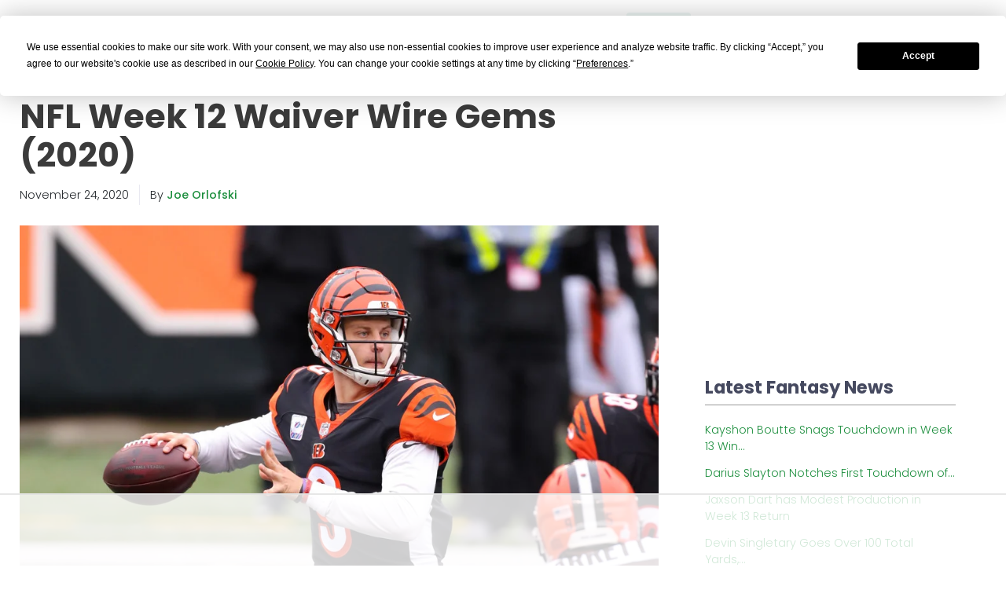

--- FILE ---
content_type: text/html; charset=utf-8
request_url: https://fantasyfootballcalculator.com/season-long/nfl-week-12-waiver-wire-gems-2020
body_size: 12013
content:
<!DOCTYPE html>
<html lang="en">
  <head>
    <meta charset="utf-8">
    <meta http-equiv="X-UA-Compatible" content="IE=edge">
    <meta name="google-site-verification" content="FLVzGPDDjTEJeyGTTRMk4SM3x2nOKmmy9qnMyIRd_G0" />
    <meta name="ahrefs-site-verification" content="55ab3cf6fd6a9eeb9e42f3975e36939d4b397bcf9d379f86a61b6f309653c565">

    
      <meta name="viewport" content="width=device-width, initial-scale=1">
    
    <meta name="description" content="Week 11 is in the books and the biggest loss we saw this week was QB Joe Burrow.  Unfortunately (and fortunately) it doesn’t really give many new options on the waiver wire.  There were some solid performances that are worth a look, especially if you need to win out to get into the playoffs. For others, you may want to start looking at handcuffs and backups for certain matchups.  Some of your starters may have awful playoff matchups, so it’s not a bad idea to try and find some players on the wire that have cupcake matchups.  It could be the very thing that wins you the week.">

    

    <meta name="theme-color" content="#1C8E3D">

    
    
    
    <link rel="canonical" href="https://fantasyfootballcalculator.com/season-long/nfl-week-12-waiver-wire-gems-2020" />
    

    

    

    
<script type="application/ld+json">
 {
     "@context": "http://schema.org",
     "@type": "NewsArticle",
     "headline": "NFL Week 12 Waiver Wire Gems (2020)",
     "datePublished": "2020-11-24T12:30:09-04:00",
     "dateModified": "2020-11-24T12:30:09-04:00",
     "articleSection": "News",
     "image": "https://profiles.fantasyfootballcalculator.com/joe-burrow-86c56dff.jpg",
     "author": [
         {
             "@type": "Person",
             "name": "Joe Orlofski",
             "jobTitle": "Fantasy Analyst",
             "url": "https://fantasyfootballcalculator.com/authors/joe-orlofski"
         }
     ],
     "publisher": {
         "@type": "Organization",
         "name": "Fantasy Football Calculator",
         "logo": {
             "@type": "ImageObject",
             "url": "https://fantasyfootballcalculator.com/assets/img/ffc-official-logo.png",
             "height": "310",
             "width": "1514"
         }
     }
 }
</script>


<style type="text/css">
a.text-underline {
    text-decoration: underline;
}

/* Premium CTA Box Styles */
.premium-cta-box {
  background: linear-gradient(135deg, #f8f9fa 0%, #e9ecef 100%);
  border: 2px solid rgb(28, 142, 61);
  border-radius: 12px;
  padding: 30px;
  margin: 30px 0;
  text-align: center;
  box-shadow: 0 4px 12px rgba(28, 142, 61, 0.15);
  position: relative;
  overflow: hidden;
}

.premium-cta-box::before {
  content: '';
  position: absolute;
  top: 0;
  left: 0;
  right: 0;
  height: 4px;
  background: linear-gradient(90deg, rgb(28, 142, 61), #74C52C);
}

.premium-cta-text {
  font-size: 1.1rem;
  font-weight: 500;
  color: #333;
  margin-bottom: 20px;
  line-height: 1.5;
}

.premium-cta-button {
  background: linear-gradient(135deg, rgb(28, 142, 61) 0%, #74C52C 100%);
  border: none;
  color: white;
  font-weight: 600;
  padding: 12px 30px;
  border-radius: 8px;
  text-transform: uppercase;
  letter-spacing: 0.5px;
  transition: all 0.3s ease;
  box-shadow: 0 4px 8px rgba(28, 142, 61, 0.3);
}

.premium-cta-button:hover {
  background: linear-gradient(135deg, #1e8a3d 0%, #5db52a 100%);
  transform: translateY(-2px);
  box-shadow: 0 6px 16px rgba(28, 142, 61, 0.4);
  color: white;
  text-decoration: none;
}

@media (max-width: 768px) {
  .premium-cta-box {
    padding: 20px;
    margin: 20px 0;
  }
  
  .premium-cta-text {
    font-size: 1rem;
  }
  
  .premium-cta-button {
    padding: 10px 25px;
    font-size: 0.9rem;
  }
}
</style>

    

    
<meta name="twitter:card" content="summary_large_image">
<meta name="twitter:site" content="@ffcalculator">
<meta name="twitter:title" content="NFL Week 12 Waiver Wire Gems (2020)">
<meta name="twitter:url" content="https://fantasyfootballcalculator.com/season-long/nfl-week-12-waiver-wire-gems-2020">

<meta name="twitter:description" content="Week 11 is in the books and the biggest loss we saw this week was QB Joe Burrow.  Unfortunately (and fortunately) it doesn’t really give many new options on the waiver wire.  There were some solid performances that are worth a look, especially if you need to win out to get into the playoffs. For others, you may want to start looking at handcuffs and backups for certain matchups.  Some of your starters may have awful playoff matchups, so it’s not a bad idea to try and find some players on the wire that have cupcake matchups.  It could be the very thing that wins you the week. #FantasyFootball">



<meta name="twitter:image:src" content="https://profiles.fantasyfootballcalculator.com/joe-burrow-86c56dff.jpg">



    
<meta property="og:url"                content="https://fantasyfootballcalculator.com/season-long/nfl-week-12-waiver-wire-gems-2020" />
<meta property="og:type"               content="article" />
<meta property="og:title"              content="NFL Week 12 Waiver Wire Gems (2020)" />

<meta property="og:description"        content="Week 11 is in the books and the biggest loss we saw this week was QB Joe Burrow.  Unfortunately (and fortunately) it doesn’t really give many new options on the waiver wire.  There were some solid performances that are worth a look, especially if you need to win out to get into the playoffs. For others, you may want to start looking at handcuffs and backups for certain matchups.  Some of your starters may have awful playoff matchups, so it’s not a bad idea to try and find some players on the wire that have cupcake matchups.  It could be the very thing that wins you the week." />


<meta property="og:image"              content="" />

<meta property="og:site_name"          content="Fantasy Football Calculator" />
<meta property="fb:app_id"             content="136691056839167" />
<meta property="og:locale"             content="en_US" />


    <title>NFL Week 12 Waiver Wire Gems (2020)</title>

    <style type="text/css">
     div.keen-content-promo {
         margin-top: 30px;
     }
     div.keen-content-no-promo {
         margin-top: 15px;
     }
     div.promo-top-bar {
         color: #FFF;
         text-align: center;
         background-color: #1C8E3D;
         /* background-color: #de9c0b; This was the color for limited offer */
         padding: 12px 0px 8px 0px;
         position: fixed;
         top: 0;
         font-weight: 600;
         right: 0;
         left: 0;
         z-index: 97;         
     }
     
     a.btn-top-promo {
         background-color: #EEE;
         color: #111;
         padding: 5px 10px;
         font-weight: normal;
     }
     
h1.general {
    font-size: 1.75rem;
}

h3.player-heading {
    font-size: 1.45rem;
}

         
     @media (min-width: 720px){
     div.keen-content-promo {
         margin-top: 20px;
     }
     }
     @media screen and (min-width: 992px) {
     div.keen-content-promo {
         margin-top: 50px;
     }
     }
     @media screen and (min-width: 1028px) {
     div.keen-content-promo {
         margin-top: 65px;
     }
     }
     @media screen and (min-width: 1440px) {
     div.keen-content-promo {
         margin-top: 65px;
     }
     }
    h1.general {
        font-size: 2.8rem;
    }
    h3.player-heading {
        font-size: 1.75rem;
    }
}
     
    
    /* Make sure this is inline as images really screw up the page */
    .img-fluid {
      max-width: 100%;
      height: auto;
    }
    .img-responsive {
      max-width: 100%;
      height: auto;
    }

    /* Device detection */
    .visible-android {
      display:none;
      }
      .visible-ios {
        display:none;
        }
        .on-device .visible-android, .on-device .visible-ios {
          display:inherit;
          }
          .device-ios .visible-android {
            display:none !important;
            }
            .device-ios .hidden-ios {
              display:none !important;
              }
              .device-android .hidden-android {
                display:none !important;
                }
                .device-android .visible-ios {
                  display:none !important;
                  }
    </style>

    <link rel="apple-touch-icon" sizes="57x57" href="/assets/img/favicons/apple-icon-57x57.png">
<link rel="apple-touch-icon" sizes="60x60" href="/assets/img/favicons/apple-icon-60x60.png">
<link rel="apple-touch-icon" sizes="72x72" href="/assets/img/favicons/apple-icon-72x72.png">
<link rel="apple-touch-icon" sizes="76x76" href="/assets/img/favicons/apple-icon-76x76.png">
<link rel="apple-touch-icon" sizes="114x114" href="/assets/img/favicons/apple-icon-114x114.png">
<link rel="apple-touch-icon" sizes="120x120" href="/assets/img/favicons/apple-icon-120x120.png">
<link rel="apple-touch-icon" sizes="144x144" href="/assets/img/favicons/apple-icon-144x144.png">
<link rel="apple-touch-icon" sizes="152x152" href="/assets/img/favicons/apple-icon-152x152.png">
<link rel="apple-touch-icon" sizes="180x180" href="/assets/img/favicons/apple-icon-180x180.png">
<link rel="icon" type="image/png" sizes="192x192"  href="/assets/img/favicons/android-icon-192x192.png">
<link rel="icon" type="image/png" sizes="32x32" href="/assets/img/favicons/favicon-32x32.png">
<link rel="icon" type="image/png" sizes="96x96" href="/assets/img/favicons/favicon-96x96.png">
<link rel="icon" type="image/png" sizes="16x16" href="/assets/img/favicons/favicon-16x16.png">
<link rel="manifest" href="/assets/img/favicons/manifest.json">
<meta name="msapplication-TileColor" content="#ffffff">
<meta name="msapplication-TileImage" content="/ms-icon-144x144.png">
<meta name="theme-color" content="#ffffff">

    <script type="af31033133b5891ccc980227-text/javascript">
    var hide_app = function(){
         $("#kt_header").addClass("d-none");
         $(".kt-footer").addClass("d-none");
         $("#kt_aside").addClass("d-none");
         $(".hide-app").addClass("d-none");
         $(".alert").addClass("d-none");
         $(".modal").addClass("d-none");
         $(".promo-top-bar").addClass("d-none");
    };

    // Device detection
    var classNames = [];
    if (navigator.userAgent.match(/(iPad|iPhone|iPod)/i)) classNames.push('device-ios');
    if (navigator.userAgent.match(/android/i)) classNames.push('device-android');
    var html = document.getElementsByTagName('html')[0];
    if (classNames.length) classNames.push('on-device');
    if (html.classList) html.classList.add.apply(html.classList, classNames);
    </script>
    

    

    <!-- new theme: start  -->
    <script src="https://ajax.googleapis.com/ajax/libs/webfont/1.6.16/webfont.js" type="af31033133b5891ccc980227-text/javascript"></script>
    <script type="af31033133b5891ccc980227-text/javascript">
        WebFont.load({
            google: {
                "families":[
                    "Poppins:300,400,500,600,700",
                    "Noto Serif: 400,700"
                ]
            },
            active: function() {
                sessionStorage.fonts = true;
            }
        });
    </script>
    <!--end::Fonts -->

    <!--begin::Global Theme Styles(used by all pages) -->
    <link href="/assets/keen-theme/vendors/base/vendors.bundle.css" rel="stylesheet" type="text/css" />
    <link href="/assets/keen-theme/demo/default/base/style.bundle.css" rel="stylesheet" type="text/css" />
    <!--end::Global Theme Styles -->

    <!--begin::Layout Skins(used by all pages) -->
    <link href="/assets/keen-theme/demo/default/skins/header/base/light.css" rel="stylesheet" type="text/css" />
    <link href="/assets/keen-theme/demo/default/skins/header/menu/light.css" rel="stylesheet" type="text/css" />
    <link href="/assets/keen-theme/demo/default/skins/brand/light.css" rel="stylesheet" type="text/css" />
    <link href="/assets/keen-theme/demo/default/skins/aside/light.css" rel="stylesheet" type="text/css" />
    <link href="/assets/keen-theme/app/custom/blog/post.default.css" rel="stylesheet" type="text/css" />
    <link href="/assets/keen-theme/app/custom/blog/list.default.css" rel="stylesheet" type="text/css" />
    <link href="/assets/keen-theme/app/custom/blog/grid-v2.default.css" rel="stylesheet" type="text/css" />
    <!-- new theme: end  -->

    <!-- Custom FFC styles -->
    <link href="/assets/css/ffc-v28.css" rel="stylesheet" type="text/css" />
    <link href="https://stackpath.bootstrapcdn.com/font-awesome/4.7.0/css/font-awesome.min.css" rel="stylesheet" integrity="sha384-wvfXpqpZZVQGK6TAh5PVlGOfQNHSoD2xbE+QkPxCAFlNEevoEH3Sl0sibVcOQVnN" crossorigin="anonymous">
    

    <style>
    #termly-code-snippet-support {
        z-index: 99999999;
    }
    </style>
    <script src="https://app.termly.io/resource-blocker/80ae70cc-7cec-4273-8dec-899085d18b3d?autoBlock=on" type="af31033133b5891ccc980227-text/javascript"></script>

    
    
    <!-- AdThrive Head Tag Manual -->
<script data-no-optimize="1" data-cfasync="false">
(function(w, d) {
    w.adthrive = w.adthrive || {};
    w.adthrive.cmd = w.
    adthrive.cmd || [];
    w.adthrive.plugin = 'adthrive-ads-manual';
    w.adthrive.host = 'ads.adthrive.com';var s = d.createElement('script');
    s.async = true;
    s.referrerpolicy='no-referrer-when-downgrade';
    s.src = 'https://' + w.adthrive.host + '/sites/6298e18210d9dd6aa02c2d68/ads.min.js?referrer=' + w.encodeURIComponent(w.location.href) + '&cb=' + (Math.floor(Math.random() * 100) + 1);
    var n = d.getElementsByTagName('script')[0];
    n.parentNode.insertBefore(s, n);
})(window, document);
</script>
<!-- End of AdThrive Head Tag -->

    
    

    
    
<!-- Google tag (gtag.js) -->
<script async src="https://www.googletagmanager.com/gtag/js?id=G-656SFXG8VM" type="af31033133b5891ccc980227-text/javascript"></script>
<script type="af31033133b5891ccc980227-text/javascript">
  window.dataLayer = window.dataLayer || [];
  function gtag(){dataLayer.push(arguments);}
  gtag('js', new Date());

  gtag('config', 'G-656SFXG8VM');
</script>
<!-- Meta Pixel Code -->
<script type="af31033133b5891ccc980227-text/javascript">
!function(f,b,e,v,n,t,s)
{if(f.fbq)return;n=f.fbq=function(){n.callMethod?
n.callMethod.apply(n,arguments):n.queue.push(arguments)};
if(!f._fbq)f._fbq=n;n.push=n;n.loaded=!0;n.version='2.0';
n.queue=[];t=b.createElement(e);t.async=!0;
t.src=v;s=b.getElementsByTagName(e)[0];
s.parentNode.insertBefore(t,s)}(window, document,'script',
'https://connect.facebook.net/en_US/fbevents.js');
fbq('init', '751105657072761');
fbq('track', 'PageView');
</script>
<noscript><img height="1" width="1" style="display:none"
src="https://www.facebook.com/tr?id=751105657072761&ev=PageView&noscript=1"
/></noscript>
<!-- End Meta Pixel Code -->

    

    
    <script type="af31033133b5891ccc980227-text/javascript">
    (function (f, b) { if (!b.__SV) { var e, g, i, h; window.mixpanel = b; b._i = []; b.init = function (e, f, c) { function g(a, d) { var b = d.split("."); 2 == b.length && ((a = a[b[0]]), (d = b[1])); a[d] = function () { a.push([d].concat(Array.prototype.slice.call(arguments, 0))); }; } var a = b; "undefined" !== typeof c ? (a = b[c] = []) : (c = "mixpanel"); a.people = a.people || []; a.toString = function (a) { var d = "mixpanel"; "mixpanel" !== c && (d += "." + c); a || (d += " (stub)"); return d; }; a.people.toString = function () { return a.toString(1) + ".people (stub)"; }; i = "disable time_event track track_pageview track_links track_forms track_with_groups add_group set_group remove_group register register_once alias unregister identify name_tag set_config reset opt_in_tracking opt_out_tracking has_opted_in_tracking has_opted_out_tracking clear_opt_in_out_tracking start_batch_senders people.set people.set_once people.unset people.increment people.append people.union people.track_charge people.clear_charges people.delete_user people.remove".split( " "); for (h = 0; h < i.length; h++) g(a, i[h]); var j = "set set_once union unset remove delete".split(" "); a.get_group = function () { function b(c) { d[c] = function () { call2_args = arguments; call2 = [c].concat(Array.prototype.slice.call(call2_args, 0)); a.push([e, call2]); }; } for ( var d = {}, e = ["get_group"].concat( Array.prototype.slice.call(arguments, 0)), c = 0; c < j.length; c++) b(j[c]); return d; }; b._i.push([e, f, c]); }; b.__SV = 1.2; e = f.createElement("script"); e.type = "text/javascript"; e.async = !0; e.src = "undefined" !== typeof MIXPANEL_CUSTOM_LIB_URL ? MIXPANEL_CUSTOM_LIB_URL : "file:" === f.location.protocol && "//cdn.mxpnl.com/libs/mixpanel-2-latest.min.js".match(/^\/\//) ? "https://cdn.mxpnl.com/libs/mixpanel-2-latest.min.js" : "//cdn.mxpnl.com/libs/mixpanel-2-latest.min.js"; g = f.getElementsByTagName("script")[0]; g.parentNode.insertBefore(e, g); } })(document, window.mixpanel || []);

    mixpanel.init("3e656ec30dcf586234331f13ebf12313", {
      track_pageview: true,
      persistence: "localStorage",
    });
    </script>
    <script src="https://analytics.ahrefs.com/analytics.js" data-key="AWJJI6LAmXp9kfFSdlIYgw" async type="af31033133b5891ccc980227-text/javascript"></script>
    

  </head>

  <body class="kt-header--fixed kt-header-mobile--fixed kt-subheader--transparent  kt-page--loading with-top-navbar background-white premium-member " >

  





<!-- begin:: Header Mobile -->
<div  id="kt_header_mobile" class="kt-header-mobile kt-header-mobile--fixed " >

    <div class="kt-header-mobile__logo">
        <a href="/">
            <img alt="Logo" src="/assets/img/ffc-official-logo.png" width="200"/>
        </a>
    </div>
    <div class="kt-header-mobile__toolbar ml-auto">

        <button class="kt-header-mobile__toolbar-toggler" id="kt_header_mobile_toggler" aria-label="Toggle navigation"><span></span></button>


    </div>
</div>
<!-- end:: Header Mobile -->
      <div class="kt-grid kt-grid--hor kt-grid--root">
    <!-- begin:: Page -->
    <div class="kt-grid__item kt-grid__item--fluid kt-grid kt-grid--ver kt-page" style="padding-top: 0px; ">
            <!-- begin:: Aside -->
            

        <!-- begin:: Wrapper -->
        <div class="kt-grid__item kt-grid__item--fluid kt-grid kt-grid--hor kt-wrapper" id="kt_wrapper">
            


<!-- begin:: Header -->
<div  id="kt_header" class="kt-header kt-grid__item kt-header--fixed no-topbar-shadow" >
    <!-- begin:: Header Menu -->
<button class="kt-header-menu-wrapper-close" id="kt_header_menu_mobile_close_btn" aria-label="Close navigation"><i class="la la-close"></i></button>
<div class="kt-header-menu-wrapper" id="kt_header_menu_wrapper">
   <div class="kt-header-logo ml-3 mr-0"><a href="/"><img src="/assets/img/ffc-official-logo.png" style="height: 47px; width: 229.531px" alt="Fantasy Football Calculator" title="Fantasy Football Calculator"/></a></div>
    <div id="kt_header_menu" class="kt-header-menu kt-header-menu-mobile kt-header-menu--layout-default " >
        <ul class="kt-menu__nav ">

         
            <li class="kt-menu__item kt-menu__item--submenu kt-menu__item--rel " data-ktmenu-submenu-toggle="click" aria-haspopup="true">
                <a href="javascript:;" class="kt-menu__link kt-menu__toggle"><span class="kt-menu__link-text">Mock Drafts</span><i class="kt-menu__hor-arrow la la-angle-down"></i><i class="kt-menu__ver-arrow la la-angle-right"></i></a>
                
                <div class="kt-menu__submenu kt-menu__submenu--classic kt-menu__submenu--left">
                    <ul class="kt-menu__subnav">
                        
                          
                          
                          <li class="kt-menu__item ">
                            <a href="/mock-draft" class="kt-menu__link ">
                              <i class="kt-menu__link-bullet kt-menu__link-bullet--dot"><span></span></i>
                              <span class="kt-menu__link-text">Mock Draft Lobby</span>
                            </a>
                          </li>
                          
                        
                          
                          
                          <li class="kt-menu__item ">
                            <a href="/mock-draft/results" class="kt-menu__link ">
                              <i class="kt-menu__link-bullet kt-menu__link-bullet--dot"><span></span></i>
                              <span class="kt-menu__link-text">Mock Draft Results</span>
                            </a>
                          </li>
                          
                        
                          
                          
                          <li class="kt-menu__item ">
                            <a href="/my-drafts" class="kt-menu__link ">
                              <i class="kt-menu__link-bullet kt-menu__link-bullet--dot"><span></span></i>
                              <span class="kt-menu__link-text">My Mock Drafts</span>
                            </a>
                          </li>
                          
                        
                          
                          
                          <li class="kt-menu__item ">
                            <a href="/draft-simulator" class="kt-menu__link ">
                              <i class="kt-menu__link-bullet kt-menu__link-bullet--dot"><span></span></i>
                              <span class="kt-menu__link-text">Draft Simulator</span>
                            </a>
                          </li>
                          
                        
                          
                          
                          <li class="kt-menu__item ">
                            <a href="/my-drafts/draft-simulator" class="kt-menu__link ">
                              <i class="kt-menu__link-bullet kt-menu__link-bullet--dot"><span></span></i>
                              <span class="kt-menu__link-text">My Simulated Drafts</span>
                            </a>
                          </li>
                          
                        
                          
                          
                          <li class="kt-menu__item ">
                            <a href="/rate-my-team" class="kt-menu__link ">
                              <i class="kt-menu__link-bullet kt-menu__link-bullet--dot"><span></span></i>
                              <span class="kt-menu__link-text">Rate My Team</span>
                            </a>
                          </li>
                          
                        
                          
                          
                          <li class="kt-menu__item ">
                            <a href="/best-fantasy-mobile-app" class="kt-menu__link ">
                              <i class="kt-menu__link-bullet kt-menu__link-bullet--dot"><span></span></i>
                              <span class="kt-menu__link-text">Mobile App</span>
                            </a>
                          </li>
                          
                        
                    </ul>
                </div>
                
            </li>
         
            <li class="kt-menu__item kt-menu__item--submenu kt-menu__item--rel " data-ktmenu-submenu-toggle="click" aria-haspopup="true">
                <a href="javascript:;" class="kt-menu__link kt-menu__toggle"><span class="kt-menu__link-text">ADP</span><i class="kt-menu__hor-arrow la la-angle-down"></i><i class="kt-menu__ver-arrow la la-angle-right"></i></a>
                
                <div class="kt-menu__submenu kt-menu__submenu--classic kt-menu__submenu--left">
                    <ul class="kt-menu__subnav">
                        
                          
                          
                          <li class="kt-menu__item ">
                            <a href="/adp/ppr" class="kt-menu__link ">
                              <i class="kt-menu__link-bullet kt-menu__link-bullet--dot"><span></span></i>
                              <span class="kt-menu__link-text">PPR ADP</span>
                            </a>
                          </li>
                          
                        
                          
                          
                          <li class="kt-menu__item ">
                            <a href="/adp/half-ppr" class="kt-menu__link ">
                              <i class="kt-menu__link-bullet kt-menu__link-bullet--dot"><span></span></i>
                              <span class="kt-menu__link-text">Half-PPR ADP</span>
                            </a>
                          </li>
                          
                        
                          
                          
                          <li class="kt-menu__item ">
                            <a href="/adp" class="kt-menu__link ">
                              <i class="kt-menu__link-bullet kt-menu__link-bullet--dot"><span></span></i>
                              <span class="kt-menu__link-text">Non-PPR ADP</span>
                            </a>
                          </li>
                          
                        
                          
                          
                          <li class="kt-menu__item ">
                            <a href="/adp/2qb" class="kt-menu__link ">
                              <i class="kt-menu__link-bullet kt-menu__link-bullet--dot"><span></span></i>
                              <span class="kt-menu__link-text">2-QB ADP</span>
                            </a>
                          </li>
                          
                        
                          
                          
                          <li class="kt-menu__item ">
                            <a href="/adp/dynasty" class="kt-menu__link ">
                              <i class="kt-menu__link-bullet kt-menu__link-bullet--dot"><span></span></i>
                              <span class="kt-menu__link-text">Dynasty ADP</span>
                            </a>
                          </li>
                          
                        
                          
                          
                          <li class="kt-menu__item ">
                            <a href="/adp/rookie" class="kt-menu__link ">
                              <i class="kt-menu__link-bullet kt-menu__link-bullet--dot"><span></span></i>
                              <span class="kt-menu__link-text">Dynasty Rookie ADP</span>
                            </a>
                          </li>
                          
                        
                    </ul>
                </div>
                
            </li>
         
            <li class="kt-menu__item kt-menu__item--submenu kt-menu__item--rel " data-ktmenu-submenu-toggle="click" aria-haspopup="true">
                <a href="javascript:;" class="kt-menu__link kt-menu__toggle"><span class="kt-menu__link-text">Draft Tools</span><i class="kt-menu__hor-arrow la la-angle-down"></i><i class="kt-menu__ver-arrow la la-angle-right"></i></a>
                
                <div class="kt-menu__submenu kt-menu__submenu--classic kt-menu__submenu--left">
                    <ul class="kt-menu__subnav">
                        
                          
                          
                          <li class="kt-menu__item ">
                            <a href="/cheat-sheet" class="kt-menu__link ">
                              <i class="kt-menu__link-bullet kt-menu__link-bullet--dot"><span></span></i>
                              <span class="kt-menu__link-text">Cheat Sheet</span>
                            </a>
                          </li>
                          
                        
                          
                          
                          <li class="kt-menu__item ">
                            <a href="/draft-assistant" class="kt-menu__link ">
                              <i class="kt-menu__link-bullet kt-menu__link-bullet--dot"><span></span></i>
                              <span class="kt-menu__link-text">Live Draft Assistant</span>
                            </a>
                          </li>
                          
                        
                          
                          
                          <li class="kt-menu__item ">
                            <a href="/draft-tracker" class="kt-menu__link ">
                              <i class="kt-menu__link-bullet kt-menu__link-bullet--dot"><span></span></i>
                              <span class="kt-menu__link-text">Draft Tracker</span>
                            </a>
                          </li>
                          
                        
                          
                          
                          <li class="kt-menu__item ">
                            <a href="/my-drafts/draft-tracker" class="kt-menu__link ">
                              <i class="kt-menu__link-bullet kt-menu__link-bullet--dot"><span></span></i>
                              <span class="kt-menu__link-text">My Tracked Drafts</span>
                            </a>
                          </li>
                          
                        
                          
                          
                          <li class="kt-menu__item ">
                            <a href="/scenario-calculator" class="kt-menu__link ">
                              <i class="kt-menu__link-bullet kt-menu__link-bullet--dot"><span></span></i>
                              <span class="kt-menu__link-text">Scenario Calculator</span>
                            </a>
                          </li>
                          
                        
                          
                          
                          <li class="kt-menu__item ">
                            <a href="/draft-strategy" class="kt-menu__link ">
                              <i class="kt-menu__link-bullet kt-menu__link-bullet--dot"><span></span></i>
                              <span class="kt-menu__link-text">Draft Strategy</span>
                            </a>
                          </li>
                          
                        
                          
                          
                          <li class="kt-menu__item ">
                            <a href="/when-to-draft" class="kt-menu__link ">
                              <i class="kt-menu__link-bullet kt-menu__link-bullet--dot"><span></span></i>
                              <span class="kt-menu__link-text">When to Draft a X?</span>
                            </a>
                          </li>
                          
                        
                          
                          
                          <li class="kt-menu__item ">
                            <a href="/best-draft-spot" class="kt-menu__link ">
                              <i class="kt-menu__link-bullet kt-menu__link-bullet--dot"><span></span></i>
                              <span class="kt-menu__link-text">Best Draft Spot</span>
                            </a>
                          </li>
                          
                        
                    </ul>
                </div>
                
            </li>
         
            <li class="kt-menu__item kt-menu__item--submenu kt-menu__item--rel " data-ktmenu-submenu-toggle="click" aria-haspopup="true">
                <a href="javascript:;" class="kt-menu__link kt-menu__toggle"><span class="kt-menu__link-text">Rankings</span><i class="kt-menu__hor-arrow la la-angle-down"></i><i class="kt-menu__ver-arrow la la-angle-right"></i></a>
                
                <div class="kt-menu__submenu  kt-menu__submenu--fixed kt-menu__submenu--left" style="width:500px">
                  <div class="kt-menu__subnav">
                    <ul class="kt-menu__content">
                    
                      <li class="kt-menu__item ">
                        <span class="mt-n1 kt-menu__heading kt-menu__toggle">
                          
                           <span class="kt-menu__link-text">Rankings by Position</span>
                          <i class="kt-menu__ver-arrow la la-angle-right"></i>
                        </span>
                        <ul class="kt-menu__inner">
                          
                          <li class="kt-menu__item " aria-haspopup="true">
                            <a href="/rankings/qb" class="kt-menu__link ">
                              <i class="kt-menu__link-bullet kt-menu__link-bullet--dot"><span></span></i>
                              <span class="kt-menu__link-text">QB Rankings</span>
                            </a>
                          </li>
                          
                          <li class="kt-menu__item " aria-haspopup="true">
                            <a href="/rankings/rb" class="kt-menu__link ">
                              <i class="kt-menu__link-bullet kt-menu__link-bullet--dot"><span></span></i>
                              <span class="kt-menu__link-text">RB Rankings</span>
                            </a>
                          </li>
                          
                          <li class="kt-menu__item " aria-haspopup="true">
                            <a href="/rankings/wr" class="kt-menu__link ">
                              <i class="kt-menu__link-bullet kt-menu__link-bullet--dot"><span></span></i>
                              <span class="kt-menu__link-text">WR Rankings</span>
                            </a>
                          </li>
                          
                          <li class="kt-menu__item " aria-haspopup="true">
                            <a href="/rankings/te" class="kt-menu__link ">
                              <i class="kt-menu__link-bullet kt-menu__link-bullet--dot"><span></span></i>
                              <span class="kt-menu__link-text">TE Rankings</span>
                            </a>
                          </li>
                          
                          <li class="kt-menu__item " aria-haspopup="true">
                            <a href="/rankings/kicker" class="kt-menu__link ">
                              <i class="kt-menu__link-bullet kt-menu__link-bullet--dot"><span></span></i>
                              <span class="kt-menu__link-text">Kicker Rankings</span>
                            </a>
                          </li>
                          
                          <li class="kt-menu__item " aria-haspopup="true">
                            <a href="/rankings/defense" class="kt-menu__link ">
                              <i class="kt-menu__link-bullet kt-menu__link-bullet--dot"><span></span></i>
                              <span class="kt-menu__link-text">Defense Rankings</span>
                            </a>
                          </li>
                          
                          <li class="kt-menu__item " aria-haspopup="true">
                            <a href="/rankings/week-13" class="kt-menu__link ">
                              <i class="kt-menu__link-bullet kt-menu__link-bullet--dot"><span></span></i>
                              <span class="kt-menu__link-text">Week 13 Rankings</span>
                            </a>
                          </li>
                          
                        </ul>
                      </li>
                      
                      <li class="kt-menu__item ">
                        <span class="mt-n1 kt-menu__heading kt-menu__toggle">
                          
                           <span class="kt-menu__link-text">Rankings by Format</span>
                          <i class="kt-menu__ver-arrow la la-angle-right"></i>
                        </span>
                        <ul class="kt-menu__inner">
                          
                          <li class="kt-menu__item " aria-haspopup="true">
                            <a href="/rankings/ppr" class="kt-menu__link ">
                              <i class="kt-menu__link-bullet kt-menu__link-bullet--dot"><span></span></i>
                              <span class="kt-menu__link-text">PPR Rankings</span>
                            </a>
                          </li>
                          
                          <li class="kt-menu__item " aria-haspopup="true">
                            <a href="/rankings/half-ppr" class="kt-menu__link ">
                              <i class="kt-menu__link-bullet kt-menu__link-bullet--dot"><span></span></i>
                              <span class="kt-menu__link-text">Half-PPR Rankings</span>
                            </a>
                          </li>
                          
                          <li class="kt-menu__item " aria-haspopup="true">
                            <a href="/rankings/standard" class="kt-menu__link ">
                              <i class="kt-menu__link-bullet kt-menu__link-bullet--dot"><span></span></i>
                              <span class="kt-menu__link-text">Standard Rankings</span>
                            </a>
                          </li>
                          
                          <li class="kt-menu__item " aria-haspopup="true">
                            <a href="/rankings/2qb" class="kt-menu__link ">
                              <i class="kt-menu__link-bullet kt-menu__link-bullet--dot"><span></span></i>
                              <span class="kt-menu__link-text">2-QB Rankings</span>
                            </a>
                          </li>
                          
                          <li class="kt-menu__item " aria-haspopup="true">
                            <a href="/rankings/dynasty" class="kt-menu__link ">
                              <i class="kt-menu__link-bullet kt-menu__link-bullet--dot"><span></span></i>
                              <span class="kt-menu__link-text">Dynasty Rankings</span>
                            </a>
                          </li>
                          
                          <li class="kt-menu__item " aria-haspopup="true">
                            <a href="/rankings/rookie" class="kt-menu__link ">
                              <i class="kt-menu__link-bullet kt-menu__link-bullet--dot"><span></span></i>
                              <span class="kt-menu__link-text">Dynasty Rookie Rankings</span>
                            </a>
                          </li>
                          
                          <li class="kt-menu__item " aria-haspopup="true">
                            <a href="/rankings/ppr" class="kt-menu__link ">
                              <i class="kt-menu__link-bullet kt-menu__link-bullet--dot"><span></span></i>
                              <span class="kt-menu__link-text">Fantasy Football Rankings</span>
                            </a>
                          </li>
                          
                        </ul>
                      </li>
                      
                    </ul>
                  </div>
                </div>
                
            </li>
         
            <li class="kt-menu__item kt-menu__item--submenu kt-menu__item--rel " data-ktmenu-submenu-toggle="click" aria-haspopup="true">
                <a href="javascript:;" class="kt-menu__link kt-menu__toggle"><span class="kt-menu__link-text">In-Season</span><i class="kt-menu__hor-arrow la la-angle-down"></i><i class="kt-menu__ver-arrow la la-angle-right"></i></a>
                
                <div class="kt-menu__submenu kt-menu__submenu--classic kt-menu__submenu--left">
                    <ul class="kt-menu__subnav">
                        
                          
                          
                          <li class="kt-menu__item ">
                            <a href="/start" class="kt-menu__link ">
                              <i class="kt-menu__link-bullet kt-menu__link-bullet--dot"><span></span></i>
                              <span class="kt-menu__link-text">Who Should I Start?</span>
                            </a>
                          </li>
                          
                        
                          
                          
                          <li class="kt-menu__item ">
                            <a href="/trade-analyzer" class="kt-menu__link ">
                              <i class="kt-menu__link-bullet kt-menu__link-bullet--dot"><span></span></i>
                              <span class="kt-menu__link-text">Trade Analyzer</span>
                            </a>
                          </li>
                          
                        
                          
                          
                          <li class="kt-menu__item ">
                            <a href="/custom-advice" class="kt-menu__link ">
                              <i class="kt-menu__link-bullet kt-menu__link-bullet--dot"><span></span></i>
                              <span class="kt-menu__link-text">Custom Advice</span>
                            </a>
                          </li>
                          
                        
                    </ul>
                </div>
                
            </li>
         
            <li class="kt-menu__item kt-menu__item--submenu kt-menu__item--rel " data-ktmenu-submenu-toggle="click" aria-haspopup="true">
                <a href="javascript:;" class="kt-menu__link kt-menu__toggle"><span class="kt-menu__link-text">DFS</span><i class="kt-menu__hor-arrow la la-angle-down"></i><i class="kt-menu__ver-arrow la la-angle-right"></i></a>
                
                <div class="kt-menu__submenu kt-menu__submenu--classic kt-menu__submenu--left">
                    <ul class="kt-menu__subnav">
                        
                          
                          
                          <li class="kt-menu__item ">
                            <a href="/dfs/ownership" class="kt-menu__link ">
                              <i class="kt-menu__link-bullet kt-menu__link-bullet--dot"><span></span></i>
                              <span class="kt-menu__link-text">Ownership Projections</span>
                            </a>
                          </li>
                          
                        
                          
                          
                          <li class="kt-menu__item ">
                            <a href="/dfs/values/draftkings" class="kt-menu__link ">
                              <i class="kt-menu__link-bullet kt-menu__link-bullet--dot"><span></span></i>
                              <span class="kt-menu__link-text">DFS Values</span>
                            </a>
                          </li>
                          
                        
                          
                          
                          <li class="kt-menu__item ">
                            <a href="/dfs/lineup" class="kt-menu__link ">
                              <i class="kt-menu__link-bullet kt-menu__link-bullet--dot"><span></span></i>
                              <span class="kt-menu__link-text">Lineup Builder</span>
                            </a>
                          </li>
                          
                        
                    </ul>
                </div>
                
            </li>
         
            <li class="kt-menu__item kt-menu__item--submenu kt-menu__item--rel kt-menu__item--active" data-ktmenu-submenu-toggle="click" aria-haspopup="true">
                <a href="javascript:;" class="kt-menu__link kt-menu__toggle"><span class="kt-menu__link-text">Content</span><i class="kt-menu__hor-arrow la la-angle-down"></i><i class="kt-menu__ver-arrow la la-angle-right"></i></a>
                
                <div class="kt-menu__submenu kt-menu__submenu--classic kt-menu__submenu--left">
                    <ul class="kt-menu__subnav">
                        
                          
                          
                          <li class="kt-menu__item ">
                            <a href="/draft-kit" class="kt-menu__link ">
                              <i class="kt-menu__link-bullet kt-menu__link-bullet--dot"><span></span></i>
                              <span class="kt-menu__link-text">Draft Kit</span>
                            </a>
                          </li>
                          
                        
                          
                          
                          <li class="kt-menu__item ">
                            <a href="/news" class="kt-menu__link ">
                              <i class="kt-menu__link-bullet kt-menu__link-bullet--dot"><span></span></i>
                              <span class="kt-menu__link-text">Free Articles</span>
                            </a>
                          </li>
                          
                        
                          
                          
                          <li class="kt-menu__item ">
                            <a href="/season-long" class="kt-menu__link ">
                              <i class="kt-menu__link-bullet kt-menu__link-bullet--dot"><span></span></i>
                              <span class="kt-menu__link-text">Season-Long Articles</span>
                            </a>
                          </li>
                          
                        
                          
                          
                          <li class="kt-menu__item ">
                            <a href="/dynasty" class="kt-menu__link ">
                              <i class="kt-menu__link-bullet kt-menu__link-bullet--dot"><span></span></i>
                              <span class="kt-menu__link-text">Dynasty Articles</span>
                            </a>
                          </li>
                          
                        
                          
                          
                          <li class="kt-menu__item ">
                            <a href="/dfs" class="kt-menu__link ">
                              <i class="kt-menu__link-bullet kt-menu__link-bullet--dot"><span></span></i>
                              <span class="kt-menu__link-text">DFS Articles</span>
                            </a>
                          </li>
                          
                        
                          
                          
                          <li class="kt-menu__item ">
                            <a href="/players" class="kt-menu__link ">
                              <i class="kt-menu__link-bullet kt-menu__link-bullet--dot"><span></span></i>
                              <span class="kt-menu__link-text">Players</span>
                            </a>
                          </li>
                          
                        
                          
                          
                          <li class="kt-menu__item ">
                            <a href="/nfl/teams" class="kt-menu__link ">
                              <i class="kt-menu__link-bullet kt-menu__link-bullet--dot"><span></span></i>
                              <span class="kt-menu__link-text">NFL Teams</span>
                            </a>
                          </li>
                          
                        
                          
                          
                          <li class="kt-menu__item ">
                            <a href="/nfl-bye-weeks" class="kt-menu__link ">
                              <i class="kt-menu__link-bullet kt-menu__link-bullet--dot"><span></span></i>
                              <span class="kt-menu__link-text">NFL Bye Weeks</span>
                            </a>
                          </li>
                          
                        
                    </ul>
                </div>
                
            </li>
         
         
         <li class="d-block d-lg-none kt-menu__item kt-menu__item--submenu kt-menu__item--rel">
           <a href="/premium" class="kt-menu__link">
             <span class="kt-menu__link-text">Get Premium</span>
             </a>
         </li>
         <li class="d-block d-lg-none kt-menu__item kt-menu__item--submenu kt-menu__item--rel">
           <a href="/login" class="kt-menu__link">
             <span class="kt-menu__link-text">Log In</span>
             </a>
         </li>
         <li class="d-block d-lg-none kt-menu__item kt-menu__item--submenu kt-menu__item--rel">
           <a href="https://help.fantasyfootballcalculator.com/" class="kt-menu__link">
             <span class="kt-menu__link-text">Help</span>
             </a>
         </li>
         
        </ul>
    </div>
</div>
<!-- end:: Header Menu -->
    <!-- begin:: Header Topbar -->
<div class="kt-header__topbar">

    <div class="kt-header__topbar-item kt-header__topbar-item--user" id="nav-user-menu-container">
        <div class="kt-header__topbar-wrapper">
            <div class="kt-header__topbar-user">
                <span class="kt-header__topbar-welcome kt-hidden-mobile d-lg-none d-xl-flex">
                  <a class="nav-link" href="https://help.fantasyfootballcalculator.com/">Help</a>
                </span>
            </div>
        </div>
    </div>


    <!--begin: User Bar -->

    <div class="kt-header__topbar-item kt-header__topbar-item--user d-lg-none d-xl-flex" id="nav-user-menu-container">
        <div class="kt-header__topbar-wrapper">
            <div class="kt-header__topbar-user">
                <span class="kt-header__topbar-welcome kt-hidden-mobile d-md-none d-lg-block"><a class="nav-link" href="/premium"><i class="fa fa-trophy"></i> Premium</a></span>
            </div>
        </div>
    </div>
    <div class="kt-header__topbar-item kt-header__topbar-item--user">
        <div class="kt-header__topbar-wrapper" id="nav-header-topbar-wrapper">
            <div class="kt-header__topbar-user">
                <span class="kt-header__topbar-welcome"><a class="nav-link" href="/login">Log In</a></span>
            </div>
        </div>
    </div>
 
<!--end: User Bar -->
</div>
<!-- end:: Header Topbar -->
</div>

<!-- end:: Header -->
            <div class="kt-grid__item kt-grid__item--fluid kt-grid kt-grid--hor">






<!-- begin:: Content -->
<div class="kt-content kt-grid__item kt-grid__item--fluid keen-content-no-promo" id="kt_content" style="">
    <div class="d-none d-lg-block" style="margin-top: 45px;"></div>
    <div class="row">
        <div class="col-lg-12">
  
    




  



<div class="row pt-4">
  <div class="d-none d-xl-block col-xl-3">
      <div style="height: 80px;" class="mb-5"></div>
  </div>
  <div class="col-md-12 col-lg-8 col-xl-6 content-template-body">
      <div class="mb-4">
      </div>
    
  


<div class="ffc-article kt-blog-post">
  <h1 class="mt-0 mb-3">
    NFL Week 12 Waiver Wire Gems (2020)
  </h1>
  <div class="kt-blog-post__meta">
    <div class="kt-blog-post__date">
      November 24, 2020
    </div>
    <div class="kt-blog-post__author">
      By <a href="/authors/joe-orlofski" class="kt-blog-post__link">Joe Orlofski</a>
    </div>
  </div>
  <div class="kt-blog-post__content mb-0">
    
    <img alt="Joe Burrow 86C56Dff" class="img-fluid mb-0" src="https://profiles.fantasyfootballcalculator.com/joe-burrow-86c56dff.jpg"/>
    
    <div class="image-credit text-right">Source: iconsportswire.com</div>
    
    
    
    <div class="article-content mt-2">
      
          <p><h3><strong>J.K. Dobbins – RB Baltimore Ravens (63% owned)</strong></h3><p>J.K. Dobbins is right around the threshold of being too owned to include, but his performance on Sunday should make him almost 100% owned in fantasy leagues.  This isn’t just due to his 15 rushes for 70 yards and 1 touchdown, but also due to the fact he was featured as the main back.  This is a nice change from the 3 to 4 headed backfield we’ve seen in previous weeks, where no one really had a chance to shine.  If the Ravens finally have decided on one main back, Dobbins may really help this offense get rolling like it was in 2019.  Dobbins should be owned in all leagues.</p></p>
        <div class="alert alert-premium-only text-center pt-2 pb-4"> 
          <div class="alert-text">
            
            <h3>Premium Access Only</h3>
            <p class="my-3">Access the full article and more with a premium membership.</p>
            
            <a class="btn btn-lg btn-warning" href="/premium">Get it now!</a>
      </p>
      <p>Already a member? <a class="underline" href="/login">Log in here</a></p>
      </div>
              </div>
        
        
        <!-- Premium CTA Box -->
        <div class="premium-cta-box">
          <p class="premium-cta-text">Get personalized fantasy advice and unlimited mock drafts. Upgrade to Premium to sync your league and get advice to dominate your league.</p>
          <a class="btn btn-primary btn-lg premium-cta-button" href="/premium/plans">Upgrade to Premium</a>
        </div>
      </div>
  </div>
</div>




  </div>
  <div class="d-none d-lg-block  col-lg-4 col-xl-3">
      <div style="height: 90px;"></div>
      <div class="pl-5 pr-5 mb-5 d-none d-lg-block">

          <h3 class="player-heading">
            Latest Fantasy News
          </h3>

          
          <div class="py-2">
              
              <span style="font-size: 1.1rem;"><a href="/players/kayshon-boutte/news" target="_blank">Kayshon Boutte Snags Touchdown in Week 13 Win...</a></span>
          </div>
          
          <div class="py-2">
              
              <span style="font-size: 1.1rem;"><a href="/players/darius-slayton/news" target="_blank">Darius Slayton Notches First Touchdown of...</a></span>
          </div>
          
          <div class="py-2">
              
              <span style="font-size: 1.1rem;"><a href="/players/jaxson-dart/news" target="_blank">Jaxson Dart has Modest Production in Week 13 Return</a></span>
          </div>
          
          <div class="py-2">
              
              <span style="font-size: 1.1rem;"><a href="/players/devin-singletary/news" target="_blank">Devin Singletary Goes Over 100 Total Yards,...</a></span>
          </div>
          
          <div class="py-2">
              
              <span style="font-size: 1.1rem;"><a href="/players/drake-maye/news" target="_blank">Drake Maye Nearly Flawless in Monday Night Win...</a></span>
          </div>
          
          <div class="py-2">
              
              <span style="font-size: 1.1rem;"><a href="/players/tyrone-tracy-jr./news" target="_blank">Tyrone Tracy Jr. Carted Off With Hip Injury on...</a></span>
          </div>
          
          <div class="py-2">
              
              <span style="font-size: 1.1rem;"><a href="/players/zach-ertz/news" target="_blank">Zach Ertz Trending Upwards Heading into Week 14</a></span>
          </div>
          
          <div class="py-2">
              
              <span style="font-size: 1.1rem;"><a href="/players/harold-fannin-jr./news" target="_blank">Harold Fannin Jr. Remains a High-Floor Tight End Option</a></span>
          </div>
          
          <div class="py-2">
              
              <span style="font-size: 1.1rem;"><a href="/players/darren-waller/news" target="_blank">Darren Waller Holds Streamer Appeal Heading...</a></span>
          </div>
          
          <div class="py-2">
              
              <span style="font-size: 1.1rem;"><a href="/players/devaughn-vele/news" target="_blank">Devaughn Vele Taking Advantage of Playing Time...</a></span>
          </div>
          
          <img src="/assets/img/rotoballer.png" style="width:80px; margin-top:10px;"  alt="RotoBaller">

      </div>

      <div class="pl-5 pr-5 d-none d-lg-block">
          <h3 class="player-heading">Draft Tools</h3>
          <ul>
              <li><a href="/mock-draft">Mock Drafts</a></li>
              <li><a href="/cheat-sheet">Cheat Sheet Generator</a></li>
              <li><a href="/draft-tracker">Draft Tracker</a></li>
              <li><a href="/draft-simulator">Draft Simulator</a></li>
              <li><a href="/scenario-calculator">Scenario Calculator</a></li>
              <li><a href="/draft-strategy">Draft Strategy</a></li>
              <li><a href="/when-to-draft">When to Draft a X?</a></li>
              <li><a href="/best-draft-spot">Best Draft Spot</a></li>
          </ul>
      </div>
      <br/><br/>
  </div>
</div>


<!-- end:: Content -->
    </div>
  </div>
    
</div>
<!-- begin:: Footer -->
<script type="af31033133b5891ccc980227-text/javascript">!function(){"use strict";!function(e){if(-1===e.cookie.indexOf("__adblocker")){e.cookie="__adblocker=; expires=Thu, 01 Jan 1970 00:00:00 GMT; path=/";var t=new XMLHttpRequest;t.open("GET","https://www.npttech.com/advertising.js",!0),t.onreadystatechange=function(){if(XMLHttpRequest.DONE===t.readyState)if(200===t.status){var n=e.createElement("script");n.innerHTML=t.responseText,e.getElementsByTagName("head")[0].appendChild(n)}else{var a=new Date;a.setTime(a.getTime()+3e5),e.cookie="__adblocker=true; expires="+a.toUTCString()+"; path=/"}},t.send()}}(document)}();
</script>

<script type="af31033133b5891ccc980227-text/javascript">!function(){"use strict";var e;e=document,function(){var t,n;function r(){var t=e.createElement("script");t.src="https://cafemedia-com.videoplayerhub.com/galleryplayer.js",e.head.appendChild(t)}function a(){var t=e.cookie.match("(^|[^;]+)\\s*__adblocker\\s*=\\s*([^;]+)");return t&&t.pop()}function c(){clearInterval(n)}return{init:function(){var e;"true"===(t=a())?r():(e=0,n=setInterval((function(){100!==e&&"false"!==t||c(),"true"===t&&(r(),c()),t=a(),e++}),50))}}}().init()}();
</script>

<style>
.ffc-footer {
  background: linear-gradient(135deg, #f8f9fa 0%, #e9ecef 100%);
  border-top: 3px solid rgb(28, 142, 61);
  padding: 40px 0 20px;
  margin-top: 60px;
}

.ffc-footer h4 {
  color: rgb(28, 142, 61);
  font-size: 1.3rem;
  font-weight: 600;
  margin-bottom: 15px;
  text-transform: uppercase;
  letter-spacing: 0.5px;
}

.ffc-footer ul {
  list-style: none;
  padding: 0;
  margin: 0;
}

.ffc-footer ul li {
  margin-bottom: 10px;
}

.ffc-footer ul li a {
  color: #555;
  text-decoration: none;
  font-size: 1.1rem;
  transition: color 0.3s ease;
}

.ffc-footer ul li a:hover {
  color: rgb(28, 142, 61);
  text-decoration: none;
}

.ffc-footer-bottom {
  background: #2c3e50;
  color: #ecf0f1;
  padding: 20px 0;
  margin-top: 0;
  text-align: center;
}

.ffc-footer-bottom p {
  margin: 5px 0;
  font-size: 1rem;
}

.ffc-footer-bottom a {
  color: #ecf0f1;
  text-decoration: none;
}

.ffc-footer-bottom a:hover {
  color: rgb(28, 142, 61);
  text-decoration: none;
}

.ffc-footer-bottom .footer-links {
  margin-top: 10px;
}

.ffc-footer-bottom .footer-links a {
  margin: 0 10px;
  font-size: 0.95rem;
}

@media (max-width: 768px) {
  .ffc-footer {
    padding: 20px 20px 15px;
    margin-top: 40px;
  }
  
  .ffc-footer h4 {
    font-size: 1.2rem;
    margin-top: 20px;
  }
  
  .ffc-footer ul li a {
    font-size: 1rem;
  }
  
  .ffc-footer .col-sm-6 {
    width: 50%;
    float: left;
  }
  
  .ffc-footer .row {
    margin-left: -10px;
    margin-right: -10px;
  }
  
  .ffc-footer .col-sm-6 {
    padding-left: 10px;
    padding-right: 10px;
  }
}
</style>

<div class="ffc-footer">
  <div class="container">
    <div class="row">
      <!-- Mock Drafts Section -->
      <div class="col-lg-3 col-md-6 col-sm-6">
        <h4>Mock Drafts</h4>
        <ul>
          <li><a href="/mock-draft">Mock Draft Lobby</a></li>
          <li><a href="/mock-draft/results">Mock Draft Results</a></li>
          <li><a href="/my-drafts">My Mock Drafts</a></li>
          <li><a href="/draft-simulator">Draft Simulator</a></li>
          <li><a href="/my-drafts/draft-simulator">My Simulated Drafts</a></li>
          <li><a href="/rate-my-team">Rate My Team</a></li>
          <li><a href="/best-fantasy-mobile-app">Mobile App</a></li>
        </ul>
      </div>
      
      <!-- ADP Section -->
      <div class="col-lg-3 col-md-6 col-sm-6">
        <h4>ADP</h4>
        <ul>
          <li><a href="/adp/ppr">PPR ADP</a></li>
          <li><a href="/adp/half-ppr">Half-PPR ADP</a></li>
          <li><a href="/adp">Non-PPR ADP</a></li>
          <li><a href="/adp/2qb">2-QB ADP</a></li>
          <li><a href="/adp/dynasty">Dynasty ADP</a></li>
          <li><a href="/adp/rookie">Dynasty Rookie ADP</a></li>
        </ul>
      </div>
      
      <!-- Draft Tools Section -->
      <div class="col-lg-3 col-md-6 col-sm-6">
        <h4>Draft Tools</h4>
        <ul>
          <li><a href="/cheat-sheet">Cheat Sheet</a></li>
          <li><a href="/draft-tracker">Draft Tracker</a></li>
          <li><a href="/my-drafts/draft-tracker">My Tracked Drafts</a></li>
          <li><a href="/scenario-calculator">Scenario Calculator</a></li>
          <li><a href="/draft-strategy">Draft Strategy</a></li>
          <li><a href="/when-to-draft">When to Draft</a></li>
          <li><a href="/best-draft-spot">Best Draft Spot</a></li>
        </ul>
      </div>
      
      <!-- Rankings Section -->
      <div class="col-lg-3 col-md-6 col-sm-6">
        <h4>Rankings</h4>
        <ul>
          <li><a href="/rankings/ppr">PPR Rankings</a></li>
          <li><a href="/rankings/half-ppr">Half-PPR Rankings</a></li>
          <li><a href="/rankings">Non-PPR Rankings</a></li>
          <li><a href="/rankings/2qb">2-QB Rankings</a></li>
          <li><a href="/rankings/dynasty">Dynasty Rankings</a></li>
          <li><a href="/rankings/rookie">Rookie Rankings</a></li>
        </ul>
      </div>
    </div>
    
    <div class="row mt-4">
      <!-- Lineup Tools Section -->
      <div class="col-lg-3 col-md-6 col-sm-6">
        <h4>Lineup Tools</h4>
        <ul>
          <li><a href="/lineup/start">Start 'Em Sit 'Em</a></li>
          <li><a href="/lineup/optimizer">Lineup Optimizer</a></li>
          <li><a href="/lineup/analyzer">Lineup Analyzer</a></li>
          <li><a href="/custom-advice">Custom Advice</a></li>
        </ul>
      </div>
      
      <!-- DFS Section -->
      <div class="col-lg-3 col-md-6 col-sm-6">
        <h4>DFS</h4>
        <ul>
          <li><a href="/dfs/ownership">Ownership Projections</a></li>
          <li><a href="/dfs/values/draftkings">DraftKings Values</a></li>
          <li><a href="/dfs/values/fanduel">FanDuel Values</a></li>
          <li><a href="/dfs/lineup">Lineup Builder</a></li>
        </ul>
      </div>
      
      <!-- Content Section -->
      <div class="col-lg-3 col-md-6 col-sm-6">
        <h4>Content</h4>
        <ul>
          <li><a href="/draft-kit">Draft Kit</a></li>
          <!--
          <li><a href="/rookie-draft-guide">Rookie Draft Guide</a></li>
          -->
          <li><a href="/news">Free Articles</a></li>
          <li><a href="/season-long">Season-Long Articles</a></li>
          <li><a href="/dynasty">Dynasty Articles</a></li>
          <li><a href="/dfs">DFS Articles</a></li>
          <li><a href="/players">Players</a></li>
        </ul>
      </div>
      
      <!-- More Section -->
      <div class="col-lg-3 col-md-6 col-sm-6">
        <h4>More</h4>
        <ul>
          <li><a href="/nfl/teams">NFL Teams</a></li>
          <li><a href="/nfl-bye-weeks">NFL Bye Weeks</a></li>
          <li><a href="/about-us">About Us</a></li>
          <li><a href="https://help.fantasyfootballcalculator.com/">Help</a></li>
        </ul>
      </div>
    </div>
  </div>
</div>

<div class="ffc-footer-bottom">
  <div class="container">
    <p>Copyright 2025 Fantasy Football Calculator | Image Source: Icon Sportswire. Not affiliated with the National Football League (NFL).</p>
    <p>Stats powered by <a href="https://fantasydata.com/">FantasyData.com</a>.</p>
    <p>
      <a href="https://sportsdata.io/" target="_blank">
        <img src="https://sportsdata.io/assets/images/badges/sportsdataio_dark_ss_300.png" alt="Powered by SportsDataIO" style="height: 30px;">
      </a>
    </p>
    <div class="footer-links">
      <a href="/about-us">About</a>
      <a href="/privacy-policy">Privacy Policy</a>
      <a href="/terms-of-service">Terms of Service</a>
      <a href="https://help.fantasyfootballcalculator.com/">Help</a>
    </div>
  </div>
</div>
<!-- end:: Footer -->
            </div>
            <!-- end:: Wrapper -->
        </div>
        <!-- end:: Page -->
    </div>


  
<script type="af31033133b5891ccc980227-text/javascript">
var clicky_custom = clicky_custom || {};



var clicky_site_ids = clicky_site_ids || [];
clicky_site_ids.push(33976);
(function() {
  var s = document.createElement('script');
  s.type = 'text/javascript';
  s.async = true;
  s.src = '//static.getclicky.com/js';
  ( document.getElementsByTagName('head')[0] || document.getElementsByTagName('body')[0] ).appendChild( s );
  }
)();
</script>

<noscript><p><img alt="Clicky" width="1" height="1" src="//in.getclicky.com/33976ns.gif" /></p></noscript>
<script type="af31033133b5891ccc980227-text/javascript">(function(d,u,ac){var s=d.createElement('script');s.type='text/javascript';s.src='https://a.omappapi.com/app/js/api.min.js';s.async=true;s.dataset.user=u;s.dataset.account=ac;d.getElementsByTagName('head')[0].appendChild(s);})(document,170855,185225);</script>
<!-- 100% privacy-first analytics -->
<script async defer src="https://scripts.simpleanalyticscdn.com/latest.js" type="af31033133b5891ccc980227-text/javascript"></script>
<noscript><img src="https://queue.simpleanalyticscdn.com/noscript.gif" alt="" referrerpolicy="no-referrer-when-downgrade" /></noscript>


<!-- new theme: start  -->
    <script type="af31033133b5891ccc980227-text/javascript">
        var KTAppOptions = {
            "colors": {
                "state": {
                    "brand": "#5d78ff",
                    "metal": "#c4c5d6",
                    "light": "#ffffff",
                    "accent": "#00c5dc",
                    "primary": "#5867dd",
                    "success": "#34bfa3",
                    "info": "#36a3f7",
                    "warning": "#ffb822",
                    "danger": "#fd3995",
                    "focus": "#9816f4"
                },
                "base": {
                    "label": [
                        "#c5cbe3",
                        "#a1a8c3",
                        "#3d4465",
                        "#3e4466"            ],
                    "shape": [
                        "#f0f3ff",
                        "#d9dffa",
                        "#afb4d4",
                        "#646c9a"
                    ]
                }
            }
        };
    </script>
    <!-- end::Global Config -->
    <!--begin::Global Theme Bundle(used by all pages) -->
    <script src="/assets/keen-theme/vendors/base/vendors.bundle.js" type="af31033133b5891ccc980227-text/javascript"></script>
    <script src="/assets/keen-theme/demo/default/base/scripts.bundle.js" type="af31033133b5891ccc980227-text/javascript"></script>
    <!--end::Global Theme Bundle -->
    <!--begin::Page Vendors(used by this page) -->

    <!--end::Page Vendors -->
    <!--begin::Page Scripts(used by this page) -->

    <!--end::Page Scripts -->
    <!--begin::Global App Bundle(used by all pages) -->

    <!--end::Global App Bundle -->
    <!-- new theme: end  -->



  
  

  <script type="af31033133b5891ccc980227-text/javascript">
  $(function() {
     function getCookieValue(a) {
       var b = document.cookie.match('(^|;)\\s*' + a + '\\s*=\\s*([^;]+)');
       return b ? b.pop() : '';
     }

    // Show authenticated navbar for logged in users
    if(getCookieValue("no_cache") == "1"){
      $(".nav-authenticated").removeClass("d-none")
    }else{
      $(".nav-anonymous").removeClass("d-none")
      $(".nav-anonymous-block").removeClass("d-none")
    }    

// Set the date we're counting down to
       /* var countDownDate = new Date(Date.UTC(2021, 7, 30, 4, 0, 0));

        * // Update the count down every 1 second
        * var x = setInterval(function() {

        *     // Get today's date and time
        *     var now = new Date().getTime();

        *     // Find the distance between now and the count down date
        *     var distance = countDownDate - now;

        *     // Time calculations for days, hours, minutes and seconds
        *     var days = Math.floor(distance / (1000 * 60 * 60 * 24));
        *     var hours = Math.floor((distance % (1000 * 60 * 60 * 24)) / (1000 * 60 * 60));
        *     var minutes = Math.floor((distance % (1000 * 60 * 60)) / (1000 * 60));
        *     var seconds = Math.floor((distance % (1000 * 60)) / 1000);

        *     document.getElementById("timer-banner").innerHTML = days + "d " + hours + "h "
        *                                                       + minutes + "m " + seconds + "s ";
        *     document.getElementById("timer-banner-mobile").innerHTML = days + "d " + hours + "h "
        *                                                              + minutes + "m " + seconds + "s ";

        *     // If the count down is finished, write some text
        *     if (distance < 0) {
        *         clearInterval(x);
        *         document.getElementById("timer-banner").innerHTML = "EXPIRED";
        *         document.getElementById("timer-banner-mobile").innerHTML = "EXPIRED";
        *     }
        * }, 1000); */
   });  
  </script>

<script src="/cdn-cgi/scripts/7d0fa10a/cloudflare-static/rocket-loader.min.js" data-cf-settings="af31033133b5891ccc980227-|49" defer></script></body>
</html>

--- FILE ---
content_type: text/css; charset=utf-8
request_url: https://fantasyfootballcalculator.com/assets/keen-theme/demo/default/skins/header/menu/light.css
body_size: 449
content:
/*
$kt-media-breakpoints: (
    // Small screen / phone
    sm: 576px,
    
    // Medium screen / tablet
    md: 768px,
    
    // Large screen / desktop
    lg: 1024px,
    
    // Extra large screen / wide desktop
    xl: 1200px,

    // Extra large screen / wide desktop
    xxl: 1600px
)!default;
*/
@media (min-width: 1025px) {
  .kt-header-menu .kt-menu__nav > .kt-menu__item .kt-menu__submenu > .kt-menu__subnav {
    background-color: #ffffff;
    -webkit-box-shadow: 0px 0px 50px 0px rgba(82, 63, 105, 0.15);
    box-shadow: 0px 0px 50px 0px rgba(82, 63, 105, 0.15); }
    .kt-header-menu .kt-menu__nav > .kt-menu__item .kt-menu__submenu > .kt-menu__subnav > .kt-menu__item > .kt-menu__link .kt-menu__link-icon {
      color: #cacad2; }
    .kt-header-menu .kt-menu__nav > .kt-menu__item .kt-menu__submenu > .kt-menu__subnav > .kt-menu__item > .kt-menu__link .kt-menu__link-bullet.kt-menu__link-bullet--dot > span {
      background-color: #cacad2; }
    .kt-header-menu .kt-menu__nav > .kt-menu__item .kt-menu__submenu > .kt-menu__subnav > .kt-menu__item > .kt-menu__link .kt-menu__link-bullet.kt-menu__link-bullet--line > span {
      background-color: #cacad2; }
    .kt-header-menu .kt-menu__nav > .kt-menu__item .kt-menu__submenu > .kt-menu__subnav > .kt-menu__item > .kt-menu__link .kt-menu__link-text {
      color: #5f6281; }
    .kt-header-menu .kt-menu__nav > .kt-menu__item .kt-menu__submenu > .kt-menu__subnav > .kt-menu__item > .kt-menu__link .kt-menu__hor-arrow {
      color: #cacad2; }
    .kt-header-menu .kt-menu__nav > .kt-menu__item .kt-menu__submenu > .kt-menu__subnav > .kt-menu__item.kt-menu__item--active > .kt-menu__link {
      background-color: #fafbff; }
      .kt-header-menu .kt-menu__nav > .kt-menu__item .kt-menu__submenu > .kt-menu__subnav > .kt-menu__item.kt-menu__item--active > .kt-menu__link .kt-menu__link-icon {
        color: #1C8E3D; }
      .kt-header-menu .kt-menu__nav > .kt-menu__item .kt-menu__submenu > .kt-menu__subnav > .kt-menu__item.kt-menu__item--active > .kt-menu__link .kt-menu__link-bullet.kt-menu__link-bullet--dot > span {
        background-color: #1C8E3D; }
      .kt-header-menu .kt-menu__nav > .kt-menu__item .kt-menu__submenu > .kt-menu__subnav > .kt-menu__item.kt-menu__item--active > .kt-menu__link .kt-menu__link-bullet.kt-menu__link-bullet--line > span {
        background-color: #1C8E3D; }
      .kt-header-menu .kt-menu__nav > .kt-menu__item .kt-menu__submenu > .kt-menu__subnav > .kt-menu__item.kt-menu__item--active > .kt-menu__link .kt-menu__link-text {
        color: #1C8E3D; }
      .kt-header-menu .kt-menu__nav > .kt-menu__item .kt-menu__submenu > .kt-menu__subnav > .kt-menu__item.kt-menu__item--active > .kt-menu__link > .kt-menu__hor-arrow {
        color: #1C8E3D; }
    .kt-header-menu .kt-menu__nav > .kt-menu__item .kt-menu__submenu > .kt-menu__subnav > .kt-menu__item.kt-menu__item--here > .kt-menu__link {
      background-color: #fafbff; }
      .kt-header-menu .kt-menu__nav > .kt-menu__item .kt-menu__submenu > .kt-menu__subnav > .kt-menu__item.kt-menu__item--here > .kt-menu__link .kt-menu__link-icon {
        color: #1C8E3D; }
      .kt-header-menu .kt-menu__nav > .kt-menu__item .kt-menu__submenu > .kt-menu__subnav > .kt-menu__item.kt-menu__item--here > .kt-menu__link .kt-menu__link-bullet.kt-menu__link-bullet--dot > span {
        background-color: #1C8E3D; }
      .kt-header-menu .kt-menu__nav > .kt-menu__item .kt-menu__submenu > .kt-menu__subnav > .kt-menu__item.kt-menu__item--here > .kt-menu__link .kt-menu__link-bullet.kt-menu__link-bullet--line > span {
        background-color: #1C8E3D; }
      .kt-header-menu .kt-menu__nav > .kt-menu__item .kt-menu__submenu > .kt-menu__subnav > .kt-menu__item.kt-menu__item--here > .kt-menu__link .kt-menu__link-text {
        color: #1C8E3D; }
      .kt-header-menu .kt-menu__nav > .kt-menu__item .kt-menu__submenu > .kt-menu__subnav > .kt-menu__item.kt-menu__item--here > .kt-menu__link > .kt-menu__hor-arrow {
        color: #1C8E3D; }
    .kt-header-menu .kt-menu__nav > .kt-menu__item .kt-menu__submenu > .kt-menu__subnav > .kt-menu__item:hover:not(.kt-menu__item--here):not(.kt-menu__item--active) > .kt-menu__link, .kt-header-menu .kt-menu__nav > .kt-menu__item .kt-menu__submenu > .kt-menu__subnav > .kt-menu__item.kt-menu__item--hover:not(.kt-menu__item--here):not(.kt-menu__item--active) > .kt-menu__link {
      background-color: #fafbff; }
      .kt-header-menu .kt-menu__nav > .kt-menu__item .kt-menu__submenu > .kt-menu__subnav > .kt-menu__item:hover:not(.kt-menu__item--here):not(.kt-menu__item--active) > .kt-menu__link .kt-menu__link-icon, .kt-header-menu .kt-menu__nav > .kt-menu__item .kt-menu__submenu > .kt-menu__subnav > .kt-menu__item.kt-menu__item--hover:not(.kt-menu__item--here):not(.kt-menu__item--active) > .kt-menu__link .kt-menu__link-icon {
        color: #1C8E3D; }
      .kt-header-menu .kt-menu__nav > .kt-menu__item .kt-menu__submenu > .kt-menu__subnav > .kt-menu__item:hover:not(.kt-menu__item--here):not(.kt-menu__item--active) > .kt-menu__link .kt-menu__link-bullet.kt-menu__link-bullet--dot > span, .kt-header-menu .kt-menu__nav > .kt-menu__item .kt-menu__submenu > .kt-menu__subnav > .kt-menu__item.kt-menu__item--hover:not(.kt-menu__item--here):not(.kt-menu__item--active) > .kt-menu__link .kt-menu__link-bullet.kt-menu__link-bullet--dot > span {
        background-color: #1C8E3D; }
      .kt-header-menu .kt-menu__nav > .kt-menu__item .kt-menu__submenu > .kt-menu__subnav > .kt-menu__item:hover:not(.kt-menu__item--here):not(.kt-menu__item--active) > .kt-menu__link .kt-menu__link-bullet.kt-menu__link-bullet--line > span, .kt-header-menu .kt-menu__nav > .kt-menu__item .kt-menu__submenu > .kt-menu__subnav > .kt-menu__item.kt-menu__item--hover:not(.kt-menu__item--here):not(.kt-menu__item--active) > .kt-menu__link .kt-menu__link-bullet.kt-menu__link-bullet--line > span {
        background-color: #1C8E3D; }
      .kt-header-menu .kt-menu__nav > .kt-menu__item .kt-menu__submenu > .kt-menu__subnav > .kt-menu__item:hover:not(.kt-menu__item--here):not(.kt-menu__item--active) > .kt-menu__link .kt-menu__link-text, .kt-header-menu .kt-menu__nav > .kt-menu__item .kt-menu__submenu > .kt-menu__subnav > .kt-menu__item.kt-menu__item--hover:not(.kt-menu__item--here):not(.kt-menu__item--active) > .kt-menu__link .kt-menu__link-text {
        color: #1C8E3D; }
      .kt-header-menu .kt-menu__nav > .kt-menu__item .kt-menu__submenu > .kt-menu__subnav > .kt-menu__item:hover:not(.kt-menu__item--here):not(.kt-menu__item--active) > .kt-menu__link > .kt-menu__hor-arrow, .kt-header-menu .kt-menu__nav > .kt-menu__item .kt-menu__submenu > .kt-menu__subnav > .kt-menu__item.kt-menu__item--hover:not(.kt-menu__item--here):not(.kt-menu__item--active) > .kt-menu__link > .kt-menu__hor-arrow {
        color: #1C8E3D; }
    .kt-header-menu .kt-menu__nav > .kt-menu__item .kt-menu__submenu > .kt-menu__subnav .kt-menu__content > .kt-menu__item {
      border-right: 1px solid #f6f6f9; }
    .kt-header-menu .kt-menu__nav > .kt-menu__item .kt-menu__submenu > .kt-menu__subnav .kt-menu__content .kt-menu__heading > .kt-menu__link-text {
      color: #5f6281; }
    .kt-header-menu .kt-menu__nav > .kt-menu__item .kt-menu__submenu > .kt-menu__subnav .kt-menu__content .kt-menu__heading > .kt-menu__link-icon {
      color: #cacad2; }
    .kt-header-menu .kt-menu__nav > .kt-menu__item .kt-menu__submenu > .kt-menu__subnav .kt-menu__content .kt-menu__inner > .kt-menu__item > .kt-menu__link .kt-menu__link-icon {
      color: #cacad2; }
    .kt-header-menu .kt-menu__nav > .kt-menu__item .kt-menu__submenu > .kt-menu__subnav .kt-menu__content .kt-menu__inner > .kt-menu__item > .kt-menu__link .kt-menu__link-bullet.kt-menu__link-bullet--dot > span {
      background-color: #cacad2; }
    .kt-header-menu .kt-menu__nav > .kt-menu__item .kt-menu__submenu > .kt-menu__subnav .kt-menu__content .kt-menu__inner > .kt-menu__item > .kt-menu__link .kt-menu__link-bullet.kt-menu__link-bullet--line > span {
      background-color: #cacad2; }
    .kt-header-menu .kt-menu__nav > .kt-menu__item .kt-menu__submenu > .kt-menu__subnav .kt-menu__content .kt-menu__inner > .kt-menu__item > .kt-menu__link .kt-menu__link-text {
      color: #5f6281; }
    .kt-header-menu .kt-menu__nav > .kt-menu__item .kt-menu__submenu > .kt-menu__subnav .kt-menu__content .kt-menu__inner > .kt-menu__item > .kt-menu__link .kt-menu__hor-arrow {
      color: #cacad2; }
    .kt-header-menu .kt-menu__nav > .kt-menu__item .kt-menu__submenu > .kt-menu__subnav .kt-menu__content .kt-menu__inner > .kt-menu__item.kt-menu__item--active > .kt-menu__link {
      background-color: #fafbff; }
      .kt-header-menu .kt-menu__nav > .kt-menu__item .kt-menu__submenu > .kt-menu__subnav .kt-menu__content .kt-menu__inner > .kt-menu__item.kt-menu__item--active > .kt-menu__link .kt-menu__link-icon {
        color: #1C8E3D; }
      .kt-header-menu .kt-menu__nav > .kt-menu__item .kt-menu__submenu > .kt-menu__subnav .kt-menu__content .kt-menu__inner > .kt-menu__item.kt-menu__item--active > .kt-menu__link .kt-menu__link-bullet.kt-menu__link-bullet--dot > span {
        background-color: #1C8E3D; }
      .kt-header-menu .kt-menu__nav > .kt-menu__item .kt-menu__submenu > .kt-menu__subnav .kt-menu__content .kt-menu__inner > .kt-menu__item.kt-menu__item--active > .kt-menu__link .kt-menu__link-bullet.kt-menu__link-bullet--line > span {
        background-color: #1C8E3D; }
      .kt-header-menu .kt-menu__nav > .kt-menu__item .kt-menu__submenu > .kt-menu__subnav .kt-menu__content .kt-menu__inner > .kt-menu__item.kt-menu__item--active > .kt-menu__link .kt-menu__link-text {
        color: #1C8E3D; }
      .kt-header-menu .kt-menu__nav > .kt-menu__item .kt-menu__submenu > .kt-menu__subnav .kt-menu__content .kt-menu__inner > .kt-menu__item.kt-menu__item--active > .kt-menu__link > .kt-menu__hor-arrow {
        color: #1C8E3D; }
    .kt-header-menu .kt-menu__nav > .kt-menu__item .kt-menu__submenu > .kt-menu__subnav .kt-menu__content .kt-menu__inner > .kt-menu__item.kt-menu__item--here > .kt-menu__link {
      background-color: #fafbff; }
      .kt-header-menu .kt-menu__nav > .kt-menu__item .kt-menu__submenu > .kt-menu__subnav .kt-menu__content .kt-menu__inner > .kt-menu__item.kt-menu__item--here > .kt-menu__link .kt-menu__link-icon {
        color: #1C8E3D; }
      .kt-header-menu .kt-menu__nav > .kt-menu__item .kt-menu__submenu > .kt-menu__subnav .kt-menu__content .kt-menu__inner > .kt-menu__item.kt-menu__item--here > .kt-menu__link .kt-menu__link-bullet.kt-menu__link-bullet--dot > span {
        background-color: #1C8E3D; }
      .kt-header-menu .kt-menu__nav > .kt-menu__item .kt-menu__submenu > .kt-menu__subnav .kt-menu__content .kt-menu__inner > .kt-menu__item.kt-menu__item--here > .kt-menu__link .kt-menu__link-bullet.kt-menu__link-bullet--line > span {
        background-color: #1C8E3D; }
      .kt-header-menu .kt-menu__nav > .kt-menu__item .kt-menu__submenu > .kt-menu__subnav .kt-menu__content .kt-menu__inner > .kt-menu__item.kt-menu__item--here > .kt-menu__link .kt-menu__link-text {
        color: #1C8E3D; }
      .kt-header-menu .kt-menu__nav > .kt-menu__item .kt-menu__submenu > .kt-menu__subnav .kt-menu__content .kt-menu__inner > .kt-menu__item.kt-menu__item--here > .kt-menu__link > .kt-menu__hor-arrow {
        color: #1C8E3D; }
    .kt-header-menu .kt-menu__nav > .kt-menu__item .kt-menu__submenu > .kt-menu__subnav .kt-menu__content .kt-menu__inner > .kt-menu__item:hover:not(.kt-menu__item--here):not(.kt-menu__item--active) > .kt-menu__link, .kt-header-menu .kt-menu__nav > .kt-menu__item .kt-menu__submenu > .kt-menu__subnav .kt-menu__content .kt-menu__inner > .kt-menu__item.kt-menu__item--hover:not(.kt-menu__item--here):not(.kt-menu__item--active) > .kt-menu__link {
      background-color: #fafbff; }
      .kt-header-menu .kt-menu__nav > .kt-menu__item .kt-menu__submenu > .kt-menu__subnav .kt-menu__content .kt-menu__inner > .kt-menu__item:hover:not(.kt-menu__item--here):not(.kt-menu__item--active) > .kt-menu__link .kt-menu__link-icon, .kt-header-menu .kt-menu__nav > .kt-menu__item .kt-menu__submenu > .kt-menu__subnav .kt-menu__content .kt-menu__inner > .kt-menu__item.kt-menu__item--hover:not(.kt-menu__item--here):not(.kt-menu__item--active) > .kt-menu__link .kt-menu__link-icon {
        color: #1C8E3D; }
      .kt-header-menu .kt-menu__nav > .kt-menu__item .kt-menu__submenu > .kt-menu__subnav .kt-menu__content .kt-menu__inner > .kt-menu__item:hover:not(.kt-menu__item--here):not(.kt-menu__item--active) > .kt-menu__link .kt-menu__link-bullet.kt-menu__link-bullet--dot > span, .kt-header-menu .kt-menu__nav > .kt-menu__item .kt-menu__submenu > .kt-menu__subnav .kt-menu__content .kt-menu__inner > .kt-menu__item.kt-menu__item--hover:not(.kt-menu__item--here):not(.kt-menu__item--active) > .kt-menu__link .kt-menu__link-bullet.kt-menu__link-bullet--dot > span {
        background-color: #1C8E3D; }
      .kt-header-menu .kt-menu__nav > .kt-menu__item .kt-menu__submenu > .kt-menu__subnav .kt-menu__content .kt-menu__inner > .kt-menu__item:hover:not(.kt-menu__item--here):not(.kt-menu__item--active) > .kt-menu__link .kt-menu__link-bullet.kt-menu__link-bullet--line > span, .kt-header-menu .kt-menu__nav > .kt-menu__item .kt-menu__submenu > .kt-menu__subnav .kt-menu__content .kt-menu__inner > .kt-menu__item.kt-menu__item--hover:not(.kt-menu__item--here):not(.kt-menu__item--active) > .kt-menu__link .kt-menu__link-bullet.kt-menu__link-bullet--line > span {
        background-color: #1C8E3D; }
      .kt-header-menu .kt-menu__nav > .kt-menu__item .kt-menu__submenu > .kt-menu__subnav .kt-menu__content .kt-menu__inner > .kt-menu__item:hover:not(.kt-menu__item--here):not(.kt-menu__item--active) > .kt-menu__link .kt-menu__link-text, .kt-header-menu .kt-menu__nav > .kt-menu__item .kt-menu__submenu > .kt-menu__subnav .kt-menu__content .kt-menu__inner > .kt-menu__item.kt-menu__item--hover:not(.kt-menu__item--here):not(.kt-menu__item--active) > .kt-menu__link .kt-menu__link-text {
        color: #1C8E3D; }
      .kt-header-menu .kt-menu__nav > .kt-menu__item .kt-menu__submenu > .kt-menu__subnav .kt-menu__content .kt-menu__inner > .kt-menu__item:hover:not(.kt-menu__item--here):not(.kt-menu__item--active) > .kt-menu__link > .kt-menu__hor-arrow, .kt-header-menu .kt-menu__nav > .kt-menu__item .kt-menu__submenu > .kt-menu__subnav .kt-menu__content .kt-menu__inner > .kt-menu__item.kt-menu__item--hover:not(.kt-menu__item--here):not(.kt-menu__item--active) > .kt-menu__link > .kt-menu__hor-arrow {
        color: #1C8E3D; } }


--- FILE ---
content_type: text/css; charset=utf-8
request_url: https://fantasyfootballcalculator.com/assets/keen-theme/demo/default/skins/brand/light.css
body_size: 119
content:
/*
$kt-media-breakpoints: (
    // Small screen / phone
    sm: 576px,
    
    // Medium screen / tablet
    md: 768px,
    
    // Large screen / desktop
    lg: 1024px,
    
    // Extra large screen / wide desktop
    xl: 1200px,

    // Extra large screen / wide desktop
    xxl: 1600px
)!default;
*/
@media (min-width: 1025px) {
  .kt-aside__brand {
    background-color: #ffffff;
    -webkit-box-shadow: none;
    box-shadow: none; }
    .kt-aside__brand .kt-aside__brand-tools .kt-aside__brand-aside-toggler span {
      background: #d3d5e2; }
      .kt-aside__brand .kt-aside__brand-tools .kt-aside__brand-aside-toggler span::before, .kt-aside__brand .kt-aside__brand-tools .kt-aside__brand-aside-toggler span::after {
        background: #d3d5e2; }
    .kt-aside__brand .kt-aside__brand-tools .kt-aside__brand-aside-toggler:hover span {
      background: #1C8E3D; }
      .kt-aside__brand .kt-aside__brand-tools .kt-aside__brand-aside-toggler:hover span::before, .kt-aside__brand .kt-aside__brand-tools .kt-aside__brand-aside-toggler:hover span::after {
        background: #1C8E3D; }
    .kt-aside__brand .kt-aside__brand-tools .kt-aside__brand-aside-toggler.kt-aside__brand-aside-toggler--active span {
      background: #1C8E3D; }
      .kt-aside__brand .kt-aside__brand-tools .kt-aside__brand-aside-toggler.kt-aside__brand-aside-toggler--active span::before, .kt-aside__brand .kt-aside__brand-tools .kt-aside__brand-aside-toggler.kt-aside__brand-aside-toggler--active span::after {
        background: #1C8E3D; } }

@media (max-width: 1024px) {
  .kt-header-mobile {
    background-color: #ffffff;
    -webkit-box-shadow: 0px 1px 9px -3px rgba(0, 0, 0, 0.1);
    box-shadow: 0px 1px 9px -3px rgba(0, 0, 0, 0.1); }
    .kt-header__topbar--mobile-on .kt-header-mobile {
      -webkit-box-shadow: none;
      box-shadow: none; }
    .kt-header-mobile .kt-header-mobile__toolbar .kt-header-mobile__toolbar-toggler span {
      background: #b4b8ce; }
      .kt-header-mobile .kt-header-mobile__toolbar .kt-header-mobile__toolbar-toggler span::before, .kt-header-mobile .kt-header-mobile__toolbar .kt-header-mobile__toolbar-toggler span::after {
        background: #b4b8ce; }
    .kt-header-mobile .kt-header-mobile__toolbar .kt-header-mobile__toolbar-toggler:hover span {
      background: #1C8E3D; }
      .kt-header-mobile .kt-header-mobile__toolbar .kt-header-mobile__toolbar-toggler:hover span::before, .kt-header-mobile .kt-header-mobile__toolbar .kt-header-mobile__toolbar-toggler:hover span::after {
        background: #1C8E3D; }
    .kt-header-mobile .kt-header-mobile__toolbar .kt-header-mobile__toolbar-toggler.kt-header-mobile__toolbar-toggler--active span {
      background: #1C8E3D; }
      .kt-header-mobile .kt-header-mobile__toolbar .kt-header-mobile__toolbar-toggler.kt-header-mobile__toolbar-toggler--active span::before, .kt-header-mobile .kt-header-mobile__toolbar .kt-header-mobile__toolbar-toggler.kt-header-mobile__toolbar-toggler--active span::after {
        background: #1C8E3D; }
    .kt-header-mobile .kt-header-mobile__toolbar .kt-header-mobile__toolbar-topbar-toggler i {
      color: #b4b8ce; }
    .kt-header-mobile .kt-header-mobile__toolbar .kt-header-mobile__toolbar-topbar-toggler.kt-header-mobile__toolbar-topbar-toggler--active i, .kt-header-mobile .kt-header-mobile__toolbar .kt-header-mobile__toolbar-topbar-toggler:hover i {
      color: #1C8E3D; } }


--- FILE ---
content_type: text/css; charset=utf-8
request_url: https://fantasyfootballcalculator.com/assets/keen-theme/app/custom/blog/post.default.css
body_size: 879
content:
/*
$kt-media-breakpoints: (
    // Small screen / phone
    sm: 576px,
    
    // Medium screen / tablet
    md: 768px,
    
    // Large screen / desktop
    lg: 1024px,
    
    // Extra large screen / wide desktop
    xl: 1200px,

    // Extra large screen / wide desktop
    xxl: 1600px
)!default;
*/
.kt-blog-post {
  display: -webkit-box;
  display: -ms-flexbox;
  display: flex;
  -webkit-box-orient: vertical;
  -webkit-box-direction: normal;
  -ms-flex-direction: column;
  flex-direction: column; }
  .kt-blog-post .kt-blog-post__title {
    color: #464457; }
  .kt-blog-post .kt-blog-post__meta {
    display: -webkit-box;
    display: -ms-flexbox;
    display: flex;
    margin-bottom: 2rem;
    color: #918ea7;
    font-size: 1.1rem; }
    .kt-blog-post .kt-blog-post__meta .kt-blog-post__date {
      padding: 0.2rem 1rem 0.2rem 0;
      border-right: 1px solid #e9e9f1; }
    .kt-blog-post .kt-blog-post__meta .kt-blog-post__author {
      padding: 0.2rem 1rem;
      border-right: 1px solid #e9e9f1; }
      .kt-blog-post .kt-blog-post__meta .kt-blog-post__author .kt-blog-post__link {
        -webkit-transition: all 0.3s;
        transition: all 0.3s;
        font-weight: 500; }
    .kt-blog-post .kt-blog-post__meta .kt-blog-post__comments {
      padding: 0.2rem 1rem; }
  .kt-blog-post .kt-blog-post__hero-image {
    -webkit-box-flex: 1;
    -ms-flex: 1;
    flex: 1;
    -ms-flex-preferred-size: auto;
    flex-basis: auto;
    margin-bottom: 2.5rem; }
    .kt-blog-post .kt-blog-post__hero-image .kt-blog-post__image {
      width: 100%;
      border-radius: 5px; }
  .kt-blog-post .kt-blog-post__content {
    font-size: 1.2rem;
    line-height: 2rem;
    font-weight: 400;
    color: #7b7986;
    margin-bottom: 2.5rem; }
  .kt-blog-post .kt-blog-post__foot {
    display: -webkit-box;
    display: -ms-flexbox;
    display: flex;
    -webkit-box-align: center;
    -ms-flex-align: center;
    align-items: center;
    -webkit-box-pack: justify;
    -ms-flex-pack: justify;
    justify-content: space-between;
    margin-bottom: 2.5rem;
    -ms-flex-wrap: wrap;
    flex-wrap: wrap; }
    .kt-blog-post .kt-blog-post__foot .kt-blog-post__author {
      display: -webkit-box;
      display: -ms-flexbox;
      display: flex;
      -webkit-box-align: center;
      -ms-flex-align: center;
      align-items: center; }
      .kt-blog-post .kt-blog-post__foot .kt-blog-post__author .kt-blog-post__profile {
        width: 3rem;
        height: 3rem;
        -webkit-box-flex: 0;
        -ms-flex: 0 0 3rem;
        flex: 0 0 3rem;
        margin-right: 1rem;
        display: -webkit-box;
        display: -ms-flexbox;
        display: flex;
        -webkit-box-align: center;
        -ms-flex-align: center;
        align-items: center;
        -webkit-box-pack: center;
        -ms-flex-pack: center;
        justify-content: center;
        border-radius: 50%;
        overflow: hidden; }
        .kt-blog-post .kt-blog-post__foot .kt-blog-post__author .kt-blog-post__profile .kt-blog-post__image {
          width: 3rem; }
      .kt-blog-post .kt-blog-post__foot .kt-blog-post__author .kt-blog-post__label {
        color: #918ea7;
        font-size: 1.1rem; }
        .kt-blog-post .kt-blog-post__foot .kt-blog-post__author .kt-blog-post__label span {
          font-weight: 500;
          color: #464457; }
    .kt-blog-post .kt-blog-post__foot .kt-blog-post__social {
      display: -webkit-box;
      display: -ms-flexbox;
      display: flex;
      -webkit-box-align: center;
      -ms-flex-align: center;
      align-items: center; }
      .kt-blog-post .kt-blog-post__foot .kt-blog-post__social .kt-blog-post__label {
        font-weight: 500;
        font-size: 1.1rem;
        color: #464457; }
      .kt-blog-post .kt-blog-post__foot .kt-blog-post__social .kt-blog-post__link {
        font-size: 1.7rem;
        color: #afb0c3;
        margin-left: 1rem;
        -webkit-transition: all 0.3s;
        transition: all 0.3s; }
        .kt-blog-post .kt-blog-post__foot .kt-blog-post__social .kt-blog-post__link:hover, .kt-blog-post .kt-blog-post__foot .kt-blog-post__social .kt-blog-post__link:focus {
          color: #1C8E3D; }
  .kt-blog-post .kt-blog-post__comments .kt-blog-post__input {
    margin-bottom: 2.5rem; }
    .kt-blog-post .kt-blog-post__comments .kt-blog-post__input .kt-blog-post__input-title {
      font-size: 1.7rem;
      font-weight: 400;
      color: #918ea7;
      margin-bottom: 2rem; }
    .kt-blog-post .kt-blog-post__comments .kt-blog-post__input .kt-blog-post__form {
      display: -webkit-box;
      display: -ms-flexbox;
      display: flex;
      -webkit-box-orient: vertical;
      -webkit-box-direction: normal;
      -ms-flex-direction: column;
      flex-direction: column; }
      .kt-blog-post .kt-blog-post__comments .kt-blog-post__input .kt-blog-post__form .kt-blog-post__textarea {
        border: 1px solid #dddee7;
        margin-bottom: 1.5rem; }
      .kt-blog-post .kt-blog-post__comments .kt-blog-post__input .kt-blog-post__form .btn {
        -ms-flex-item-align: end;
        align-self: flex-end; }
  .kt-blog-post .kt-blog-post__comments .kt-blog-post__threads .kt-blog-post__thread {
    display: -webkit-box;
    display: -ms-flexbox;
    display: flex;
    max-width: 60rem; }
    .kt-blog-post .kt-blog-post__comments .kt-blog-post__threads .kt-blog-post__thread .kt-blog-post__head {
      width: 3rem;
      height: 3rem;
      -webkit-box-flex: 0;
      -ms-flex: 0 0 3rem;
      flex: 0 0 3rem;
      display: -webkit-box;
      display: -ms-flexbox;
      display: flex;
      -webkit-box-pack: center;
      -ms-flex-pack: center;
      justify-content: center;
      -webkit-box-align: center;
      -ms-flex-align: center;
      align-items: center;
      border-radius: 50%;
      overflow: hidden;
      margin-right: 1rem; }
      .kt-blog-post .kt-blog-post__comments .kt-blog-post__threads .kt-blog-post__thread .kt-blog-post__head .kt-blog-post__image {
        width: 3rem;
        height: 3rem; }
    .kt-blog-post .kt-blog-post__comments .kt-blog-post__threads .kt-blog-post__thread .kt-blog-post__body .kt-blog-post__top {
      display: -webkit-box;
      display: -ms-flexbox;
      display: flex;
      -webkit-box-align: center;
      -ms-flex-align: center;
      align-items: center;
      -webkit-box-pack: justify;
      -ms-flex-pack: justify;
      justify-content: space-between;
      -ms-flex-wrap: wrap;
      flex-wrap: wrap;
      margin-bottom: 0.7rem; }
      .kt-blog-post .kt-blog-post__comments .kt-blog-post__threads .kt-blog-post__thread .kt-blog-post__body .kt-blog-post__top .kt-blog-post__author .kt-blog-post__label {
        color: #918ea7;
        margin-right: 1rem; }
        .kt-blog-post .kt-blog-post__comments .kt-blog-post__threads .kt-blog-post__thread .kt-blog-post__body .kt-blog-post__top .kt-blog-post__author .kt-blog-post__label span {
          color: #464457;
          font-weight: 500;
          font-size: 1.1rem; }
      .kt-blog-post .kt-blog-post__comments .kt-blog-post__threads .kt-blog-post__thread .kt-blog-post__body .kt-blog-post__top .kt-blog-post__link {
        font-weight: 500;
        font-size: 1.1rem; }
    .kt-blog-post .kt-blog-post__comments .kt-blog-post__threads .kt-blog-post__thread .kt-blog-post__body .kt-blog-post__content {
      font-size: 1.1rem;
      font-weight: 400;
      color: #7b7986; }
    .kt-blog-post .kt-blog-post__comments .kt-blog-post__threads .kt-blog-post__thread--sub {
      margin-left: 5rem; }


--- FILE ---
content_type: text/plain
request_url: https://rtb.openx.net/openrtbb/prebidjs
body_size: -235
content:
{"id":"548c5503-16af-4f96-9e9b-e03b00e84186","nbr":0}

--- FILE ---
content_type: text/plain; charset=utf-8
request_url: https://ads.adthrive.com/http-api/cv2
body_size: 5300
content:
{"om":["02203525-765b-44e5-a09a-9835c33425b8","06bf6d2i","0c2763bc-d882-403d-9fa5-0fc72d9bfe76","0f6226df-05f4-40b5-bc6d-d37ddef3d3d2","0g2yemxr","0i2rwd3u","0i78g588","0izvciqr","0ka0jggg","0m1hhuu3","0m8qo0fk","0r31j41j","0sm4lr19","0um4yi2j","1","10ua7afe","11142692","11509227","11560071","1185:1610117185","11896988","11999803","12010080","12010084","12010088","12040874","12089222","124682_269","124844_3","124845_4","124847_4","14rl7sir","1610117185","1610221855","16_619537643","17_24651099","17_24696345","17_24724431","1ehgbkb3","1h7yhpl7","1rss816r","1ukslvux","1uobw8rk","1vly9q76","1z1xkxu1","206_514533","222tsaq1","2249:553781814","2249:652741142","2249:683909524","2249:693141844","2249:693503005","2249:730464674365","2249:754085118673","2249:786090715199","2307:06bf6d2i","2307:14rl7sir","2307:1rss816r","2307:1wm6zgdp","2307:31lg9k7l","2307:3j5hqkjz","2307:3nhww7ef","2307:3qp1fja6","2307:4uanat86","2307:54xojy8b","2307:74z5vm6r","2307:7htl5ogn","2307:7nl571v0","2307:7v0qizu0","2307:8jbvjbqi","2307:8wq6h621","2307:8wugqkk0","2307:92ec7l0k","2307:9lravd2s","2307:9mf9bi98","2307:ah3m9hrg","2307:ax8fgbb0","2307:bj4kmsd6","2307:bkfkhqrx","2307:bpjsfc2k","2307:c44qqwud","2307:coy3a5w5","2307:dpjydwun","2307:e1jar0bn","2307:eo0btfit","2307:erd8oz5j","2307:gzytfr82","2307:h1xpwwfs","2307:ik2khwpm","2307:k13mdupz","2307:kcc6i7p0","2307:lf9ss0ew","2307:m3i0vxvt","2307:m653hf8n","2307:mhob8we6","2307:mkbixvhk","2307:mwmg19g7","2307:n3egwnq7","2307:o353c5bb","2307:ongv2os2","2307:pyu8wvf7","2307:q4iwry3u","2307:q9c1qxt2","2307:qi5qx874","2307:qt0j7l4u","2307:r30n5lzv","2307:rtmrbro7","2307:sevilfsr","2307:u48dl3wn","2307:u8b97934","2307:utms9k2h","2307:vktwfsm6","2307:vnfnvyvj","2307:wbfp1obp","2307:x1uhge7d","2307:zgfnr75h","2307:zkbt73yr","2307:zmrt1d51","239o2545","24081062","25048198","25048204","251282-1629157","262594","2676:85393202","28452355","28522962","28925636","28933536","28988855","29402249","29414696","29414845","29451548","2hmkjsdx","2m8zuzug","2v4zgu5m","2yor97dj","31810016","32344672","32j56hnc","33156994","33419345","33534588","33591483","33605023","33627470","34152235","3490:CR52088470","3490:CR52141674","3490:CR52141675","3490:CR52141676","3490:CR52162019","35776986","35hah0vl","3658_106750_35hah0vl","3658_106750_c0giwiin","3658_106750_coy3a5w5","3658_106750_zgfnr75h","3658_123779_76v05xbq","3658_131589_5q7yygd6","3658_15078_31lg9k7l","3658_15084_sevilfsr","3658_151622_jill4vbn","3658_151643_0i2rwd3u","3658_151643_hk2nsy6j","3658_151643_pqn44nv6","3658_151643_quo1qs6e","3658_151643_spv5lpyq","3658_151643_u5p4xjy9","3658_151643_wfqgu54f","3658_15211_sqmrshol","3658_152738_8wq6h621","3658_18008_g4pzbkpj","3658_209849_llj7zni7","3658_210546_ah3m9hrg","3658_211120_gzytfr82","3658_22070_pyu8wvf7","3658_22070_rtmrbro7","3658_229286_x1uhge7d","3658_252262_uiowfuvk","3658_26587_mwmg19g7","3658_603555_bj4kmsd6","3658_87164_yil6z6in","37sp7nmq","3LMBEkP-wis","3bvwlrbk","3e22bf77-cc47-4c79-8d9f-871d72de8099","3j5hqkjz","3n588bx4","3nhww7ef","3o0niocw","3o1tvarr","3qp1fja6","3tcttx9v","3u2vm7xl","3vrz7qdp","409_189408","409_192546","409_216326","409_216366","409_216396","409_216406","409_216496","409_225977","409_225978","409_225980","409_225982","409_225990","409_226312","409_226314","409_226322","409_226324","409_226327","409_227223","409_227235","409_228370","409_231797","42231835","42231871","44629254","44927221","47141847","47191398","47210038","4771_593370_1610038874","481703827","48629971","49189249","4a2cbb96-9ff0-4a09-9869-a352b326524c","4abd7n15","4aqwokyz","4bm96w99","50594975","511718913","514533","514819301","52321647","523_354_660e5fec0c47f653c6684fd8","5316_139700_20f095bd-f7ac-4d19-82ab-45a0b5378aea","5316_139700_3e4f91cc-4a9a-4be2-95ae-370746ad1739","5316_139700_d2fafbb1-ede5-40eb-be00-7a816f558b2c","5316_139700_fb001eac-c8ac-4cda-bb04-ddfe28d09ca3","5316_139700_fb7eb285-5abd-49e5-b188-b880174d7e4b","53v6aquw","54020815","54520963","5510:01sx5e03","5510:3nhww7ef","5510:7nl571v0","5510:92ec7l0k","5510:g4pzbkpj","5510:ik2khwpm","5510:ldhadi3u","5510:mk55cu4o","5510:ongv2os2","5510:qi5qx874","5510:ropvetu9","5510:sevilfsr","55116643","55354666","55693391","55693405","55712936","55756813","55784908","557_409_228351","55804644","558_93_4aqwokyz","558_93_5qore4tc","558_93_76v05xbq","558_93_8n2o2k7c","558_93_8ozlkl5b","558_93_a0oxacu8","558_93_c0giwiin","558_93_c44qqwud","558_93_coy3a5w5","558_93_cv2huqwc","558_93_myp6ukgn","558_93_q9c1qxt2","558_93_uiowfuvk","558_93_yr51fi1y","558_93_zgfnr75h","55hkabwq","56165690","56773753","56898611","570653834304","57149985","57173937","578835264","59751535","59751569","59751578","59780459","59780461","59780474","5989_84349_553781220","5dy04rwt","5i5nrj3k","5jksujcn","5pdk86pj","5q7yygd6","5qore4tc","5xqje4vt","600618969","6026534519","603485497","605367461","605367462","60717659","608454286","60879473","60884318","60884327","61102880","6126573187","6126573203","6126579551","6126581185","614105101","614105109","614106256","61800661","618313730","61900466","61915129","61916211","61932925","61952141","619765138","619765960","62019442","62086724","62086730","62160079","62309370","62320174","62637627","62652411","634366950","636460696","645985464","645990146","649189940","654681906","654681908","654681957","654683097","659531953","661004333","676808423","679898610","680_99480_614105094","680_99480_614105101","680_99480_614105109","683572154","683572238","683572244","684195345","684488486","685307805","685842169","686300229","687152183","687152378","688461190","688766157","689237504","68a58e12","690327371","691969797","69247aa9-5f50-4001-9f6a-bd221b0623e8","6b2gia2h","6cnl1v0p","6n4lqydf","70_85666474","7255_121665_catalina-73887","7354_111700_84296123","7354_111700_84296131","7354_151700_78402027","7354_201087_85993552","7354_217088_80177136","7354_217088_81260207","7354_217088_81260709","7354_217088_81260960","7354_217088_85987450","754085118673","754174034051","75t47uox","7618517","76v05xbq","776507139552","782690968281","7829835","784880275657","7907638","79096185","7947652","7951227","7955798","7964881","79684373","79684378","79684380","7972225","7981058","7981066","7996363","79970aee-b012-49e9-9e70-e6bd8706e962","7cmeqmw8","7dghnjjk","7mpcncbp","7nl571v0","7v0qizu0","8003811","8003839","8007430","8016065","8029278","8029310","8035715","8052357","8061362","8061986","8063326","8063327","8063328","8064027","8064765","8072422","8072516","8074889","8077122","81098585","81213992","81407500","81407504","81407505","81956398","83147210","83447254","83585746","83585749","83585750","83585807","83585814","83585836","84105_751170814","84105_751170818","84105_751170824","84295870","84295879","84296123","84296126","84577490","84577508","85393205","85402401","85444746","8564740","85723668","85723753","85730584","85943417","85943418","85943431","86087923","86124724","87l63jcm","8831024240_563673525","8jbvjbqi","8n2o2k7c","8osostik","8ozlkl5b","8r38vmgt","8u9152m6","8wugqkk0","9057/211d1f0fa71d1a58cabee51f2180e38f","9057/37a3ff30354283181bfb9fb2ec2f8f75","90_12366700","92298ec7l0k","92ec7l0k","95bq7k88","9925w9vu","9lxdy59h","9mf9bi98","9qlvhba8","9rlt6lf7","9z1qb24e","PM_VPAID_AD","a0oxacu8","a7w365s6","aewmlbxu","ah3m9hrg","alyk6nlv","aodopxzf","aoe07dag","aoenvuwu","ar2om0iw","b1n96m2n","b38b95sg","b6yld8lx","bc5v3432","bj4kmsd6","bkfkhqrx","bncmk4g0","bpjsfc2k","brzz3mxq","c0giwiin","c44qqwud","c9087ul6","cjdrzael","coy3a5w5","cr-96vv5k5xu9xg","cr-9hxzbqc08jrgv2","cr-hbx00i4u2lrgv2","cr-lg354l2uvergv2","crfq76b7","cv2huqwc","cz83wcha","d06xlg7p","d4nn49ub","d6cc2fa2-30aa-469a-b0b0-fe56769667ff","d8icr86r","ddq2xgoc","de0ae736-a050-4b5d-94b9-8e6f5733bb60","de48lj30","de66hk0y","dpjydwun","e1jar0bn","e9304d23-c3fd-4279-9765-ac6b0f9a89ac","eafsifmp","eo0btfit","ezpm9hr2","f18cad75","f6qacckw","f72239ee-6fbe-46cc-bd6a-321c7389cec9","fftac9qq","fk2ppf40","fr4r8bzl","g02mxap0","g2ozgyf2","g4kw4fir","g4m2hasl","g4pzbkpj","g7b1hogd","gacb7u5i","gqvmr8dl","gvyb44eh","gzytfr82","h0o0ado4","h1xpwwfs","hf5wmrtq","hf9btnbz","hjrhnunh","hk2nsy6j","hqej7nxz","hvnfi80x","hy29a9ip","hya8dpaz","i8enx3lg","ib1o62yz","ik2khwpm","immmeiu5","iosmzftx","itmaz0g4","j3olimsl","j4bm9n9n","j7yazkka","ja73k5ks","jep0jn0h","jf86k59i","jgc9qni1","jill4vbn","jwjbuvp3","jy61oxfj","k13mdupz","k63oi2oo","k6yx7lnz","kcc6i7p0","kdwm0bkk","kgx2z3b6","khrc9fv4","kjq0lnk5","kpxy446k","kqx2uj20","kx5rgl0a","kyh5acca","l00sygpg","l99239rr","ldhadi3u","lf9ss0ew","llj7zni7","lnmgz2zg","lpeq2s66","lqdwxbw0","lrck89p8","m16qid6t","m3i0vxvt","m3jb38o7","m653hf8n","m7wsowjm","mdbtcqqm","mgm9dspt","mh298ob8we6","mhob8we6","mk55cu4o","mkbixvhk","mmp309b4","mn9eycgv","mw9467v4","mwmg19g7","myp6ukgn","myzfj69j","n2upfwmy","n3egwnq7","n43pcwjp","n98fponh","ndle6oih","nfdftkir","ngmgphsg","nh9z8430","nq5k861q","nxxk609j","o0l1fyrl","o11l6op0","o7vlqlr2","odskp0b7","oj70mowv","ongv2os2","ou8z55yp","ozdj9gs9","p86wy2kc","p8pu5j57","pagvt0pd","pek2ovv0","pib432qw","pnz2kppi","pqn44nv6","prx0pz96","purncoqw","pwvghg5y","pyu8wvf7","pzlzx5rp","q0rmtv3v","qi5qx874","qifbn9ag","qk8hryh9","qqdvsvih","qqvgscdx","qs7tjg76","qt0j7l4u","quo1qs6e","qxiuw74d","qy8be837","r30n5lzv","r762jrzq","rclinxxz","rmwej97v","ropvetu9","rq8qn5dg","rti2k99j","rtmrbro7","s5q2den9","sevilfsr","sishbmsl","spv5lpyq","sqmrshol","ss8l2yz3","szzq17ug","te2x4cgj","u29h1c5r","u33rjo9v","u3c00pw2","u3i8n6ef","u5p4xjy9","u93lp6hm","u9ykpfil","udhoz8ca","uiowfuvk","ujjrp9hd","uoqu4qm4","uq46sv4w","utms9k2h","uuajb6pu","v2pqc8qz","v6czvrga","v7523nd5","vb9tyavb","vh14dk8t","vnfnvyvj","vosqszns","vtrsauyl","vur13ilm","vxxhhz0o","vyuv4r6o","wbfp1obp","wfqgu54f","wq5j4s9t","wxc89m87","x1uhge7d","x3qrobbg","x4e3lio3","x61c6oxa","xb868u6v","xgzzblzl","xjn1phm0","xpmadodl","xsc0k7zz","xuoyjzhn","xyp8y9e4","xz1z6j77","y0pcas13","y4o61zhs","y4urwsgv","y5z9dyvj","yi6qlg3p","yil6z6in","yr51fi1y","yvye5mz1","yyr3typ0","z100ztan","zbtz7ea1","zfu4w0gu","zgfnr75h","zhofofep","zmrt1d51","ztlksnbe","7979132","7979135"],"pmp":[],"adomains":["1md.org","a4g.com","about.bugmd.com","acelauncher.com","adameve.com","adelion.com","adp3.net","advenuedsp.com","aibidauction.com","aibidsrv.com","akusoli.com","allofmpls.org","arkeero.net","ato.mx","avazutracking.net","avid-ad-server.com","avid-adserver.com","avidadserver.com","aztracking.net","bc-sys.com","bcc-ads.com","bidderrtb.com","bidscube.com","bizzclick.com","bkserving.com","bksn.se","brightmountainads.com","bucksense.io","bugmd.com","ca.iqos.com","capitaloneshopping.com","cdn.dsptr.com","clarifion.com","cotosen.com","cs.money","cwkuki.com","dallasnews.com","dcntr-ads.com","decenterads.com","derila-ergo.com","dhgate.com","dhs.gov","digitaladsystems.com","displate.com","doyour.bid","dspbox.io","envisionx.co","ezmob.com","fmlabsonline.com","g123.jp","g2trk.com","gadmobe.com","getbugmd.com","goodtoknowthis.com","gov.il","guard.io","hero-wars.com","holts.com","howto5.io","ice.gov","imprdom.com","justanswer.com","liverrenew.com","longhornsnuff.com","lovehoney.com","lowerjointpain.com","lymphsystemsupport.com","media-servers.net","medimops.de","miniretornaveis.com","mobuppsrtb.com","motionspots.com","mygrizzly.com","myrocky.ca","national-lottery.co.uk","nbliver360.com","ndc.ajillionmax.com","niutux.com","nordicspirit.co.uk","notify.nuviad.com","notify.oxonux.com","own-imp.vrtzads.com","paperela.com","parasiterelief.com","peta.org","pfm.ninja","pixel.metanetwork.mobi","pixel.valo.ai","plannedparenthood.org","plf1.net","plt7.com","pltfrm.click","printwithwave.co","privacymodeweb.com","rangeusa.com","readywind.com","reklambids.com","ri.psdwc.com","rtb-adeclipse.io","rtb-direct.com","rtb.adx1.com","rtb.kds.media","rtb.reklambid.com","rtb.reklamdsp.com","rtb.rklmstr.com","rtbadtrading.com","rtbsbengine.com","rtbtradein.com","saba.com.mx","securevid.co","servedby.revive-adserver.net","shift.com","smrt-view.com","swissklip.com","taboola.com","tel-aviv.gov.il","temu.com","theoceanac.com","track-bid.com","trackingintegral.com","trading-rtbg.com","trkbid.com","truthfinder.com","unoadsrv.com","usconcealedcarry.com","uuidksinc.net","vabilitytech.com","vashoot.com","vegogarden.com","viewtemplates.com","votervoice.net","vuse.com","waardex.com","wapstart.ru","wdc.go2trk.com","weareplannedparenthood.org","webtradingspot.com","xapads.com","xiaflex.com","yourchamilia.com"]}

--- FILE ---
content_type: text/plain
request_url: https://rtb.openx.net/openrtbb/prebidjs
body_size: -235
content:
{"id":"14acc5e2-b972-4ea0-83ea-12cef72902f1","nbr":0}

--- FILE ---
content_type: text/plain
request_url: https://rtb.openx.net/openrtbb/prebidjs
body_size: -235
content:
{"id":"98673b2e-c46b-4905-b9d3-3bf75a6708ba","nbr":0}

--- FILE ---
content_type: text/plain
request_url: https://rtb.openx.net/openrtbb/prebidjs
body_size: -235
content:
{"id":"a94f122a-6cfc-4fd8-a147-7acf8ec14136","nbr":0}

--- FILE ---
content_type: text/plain; charset=UTF-8
request_url: https://at.teads.tv/fpc?analytics_tag_id=PUB_17002&tfpvi=&gdpr_consent=&gdpr_status=22&gdpr_reason=220&ccpa_consent=&sv=prebid-v1
body_size: 56
content:
ZjIzYzdhNWYtMjMwOC00N2YxLWJkNGEtMzQ2YjM2ZGI0NWE4Iy03LTQ=

--- FILE ---
content_type: text/plain
request_url: https://rtb.openx.net/openrtbb/prebidjs
body_size: -235
content:
{"id":"83138287-8653-438b-ba39-6be3b601958c","nbr":0}

--- FILE ---
content_type: text/plain
request_url: https://rtb.openx.net/openrtbb/prebidjs
body_size: -235
content:
{"id":"5ac34b17-fc86-44f6-97cf-051021d58b4b","nbr":0}

--- FILE ---
content_type: text/plain
request_url: https://rtb.openx.net/openrtbb/prebidjs
body_size: -235
content:
{"id":"1bfebf87-4c7d-48ae-ad17-35ac1e71c021","nbr":0}

--- FILE ---
content_type: text/plain
request_url: https://rtb.openx.net/openrtbb/prebidjs
body_size: -88
content:
{"id":"6ff1b320-22c1-4529-af4e-e6c506e27b5c","nbr":0}

--- FILE ---
content_type: text/plain
request_url: https://rtb.openx.net/openrtbb/prebidjs
body_size: -235
content:
{"id":"ee39d744-2f8a-4ef5-b7a5-cefccf07db7c","nbr":0}

--- FILE ---
content_type: text/plain
request_url: https://rtb.openx.net/openrtbb/prebidjs
body_size: -235
content:
{"id":"100459a6-ddf0-4a42-a65f-6da0ccb6ca8b","nbr":0}